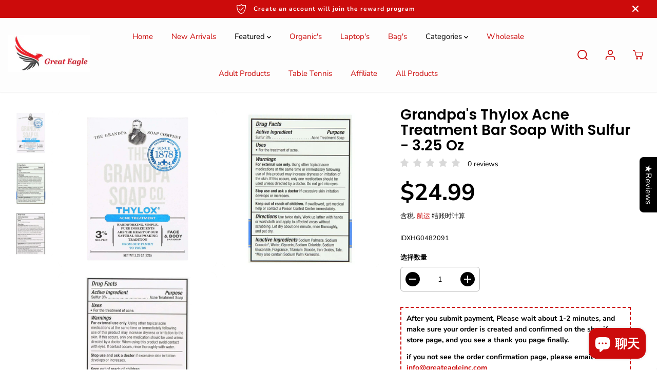

--- FILE ---
content_type: text/html; charset=utf-8
request_url: https://greateagleinc.com/zh-cn/recommendations/products?section_id=template--20051228360901__product_recommendations&product_id=8450253127877&limit=8&intent=related
body_size: 3550
content:
<section id="shopify-section-template--20051228360901__product_recommendations" class="shopify-section product-page-recommendations recent-product-section"><div class="container">
  <div
    class="product-recommendations related_products"
    data-url="/zh-cn/recommendations/products?section_id=template--20051228360901__product_recommendations&product_id=8450253127877&limit=8&intent=related"
    product-recommendations
  ><div class="section-heading">
        <h5>Recommended Products</h5>
      </div>
      <div
        id="product-recommendations-template--20051228360901__product_recommendations"
        class="yv-recent-product-grid recommend data-desktop-only "
          data-desktop-only
          data-flickity-slider='
            {"wrapAround":false,
            "cellAlign": "left",
            "dragThreshold":true,
            "contain": true,
            "groupCells": true,
            "touchVerticalScroll": false,
            "prevNextButtons": true,
            "pageDots": false,
            "arrowShape":"M36.7,76.9c1.9,1.4,1.9,3.8,0,5.7c-0.6,0.6-1.6,0.9-2.8,0.9c-0.9,0-1.9-0.3-2.8-0.9L2.2,52.8 c-1.9-1.4-1.9-4.3,0-5.7L30,18.3c1.4-1.4,3.8-1.4,5.2,0c1.9,1.4,1.9,4.3,0,5.7L10.2,50L36.7,76.9z M95.2,46.2c1.9,0,3.8,1.9,3.8,4.3 c0,2.4-1.9,3.8-3.8,3.8H13c-2.4,0-3.8-1.4-3.8-3.8c0-2.4,1.4-4.3,3.8-4.3H95.2z"}
          '
        
      ><div class="yv-product-card product-grid-layout-rounded small-product-card" >
  <div class="animated-grid" >
    <div class="yv-product-card-img yv-product-hover-slider" tabindex="-1">
      <a class="yv-product-img" href="/zh-cn/products/grandpa-soap-bar-soap-epsom-salt-4-25-oz?pr_prod_strat=e5_desc&pr_rec_id=a6f3d1a5f&pr_rec_pid=8399141241029&pr_ref_pid=8450253127877&pr_seq=uniform" tabindex="-1"><div class="image-wrapper image-square" >

<img
  
  class="lazyload no-js-hidden product-first-img"
  
    data-src="//greateagleinc.com/cdn/shop/files/14974772.jpg?v=1768625436&width={width}"
  
  data-aspectratio="1.0"
  data-sizes="auto"
  data-widths=""
  width="1600"
  height="1600"
  data-original="//greateagleinc.com/cdn/shop/files/14974772.jpg?v=1768625436"
  alt="14974772"
  lazyload="lazy"
>


  
  <span class="yuva-loader"></span>
  <noscript>
    <img
      class="product-first-img"
      src="//greateagleinc.com/cdn/shop/files/14974772.jpg?v=1768625436"
      alt="14974772"
      width="1600"
      height="1600"
    >
  </noscript>
  


</div><div class="main-slider-wrapper">   
        <div class="sd-main-Slider" ><div class="sd-slide-wrapper sd-active-slider">  
                <div class="yv-product-img">
                  <div class="image-wrapper image-square" >

<img
  
  class="merox-lazy"
  src="https://cdn.shopify.com/s/files/1/0414/8071/6455/files/Balm_lazy-min.jpg?v=1675081916"
  data-src="//greateagleinc.com/cdn/shop/files/22833141_800x.jpg?v=1768625436"
  data-aspectratio="1.0"
  data-widths=""
  width="1600"
  height="1600"
  data-original="//greateagleinc.com/cdn/shop/files/22833141.jpg?v=1768625436"
  alt="22833141"
>


  
  <span class="yuva-loader"></span>
  <noscript>
    <img
      class="lazypreload"
      src="//greateagleinc.com/cdn/shop/files/22833141.jpg?v=1768625436"
      alt="22833141"
      width="1600"
      height="1600"
    >
  </noscript>
  


</div>
                </div>
              </div></div>
      </div></a>
      <ul class="list-unstyled yv-product-options" tabindex="-1"><li >
          <a tabindex="-1" href="/zh-cn/products/grandpa-soap-bar-soap-epsom-salt-4-25-oz?pr_prod_strat=e5_desc&pr_rec_id=a6f3d1a5f&pr_rec_pid=8399141241029&pr_ref_pid=8450253127877&pr_seq=uniform" class="quickView" data-href="/zh-cn/products/grandpa-soap-bar-soap-epsom-salt-4-25-oz?pr_prod_strat=e5_desc&pr_rec_id=a6f3d1a5f&pr_rec_pid=8399141241029&pr_ref_pid=8450253127877&pr_seq=uniform" aria-label="快速查看" tabindex="-1">
            <svg xmlns="http://www.w3.org/2000/svg" width="19" height="12.32" viewBox="0 0 21.312 12.32">
            <path  d="M700.034,2910.26h-0.042a3.653,3.653,0,0,0-2.506,1.06,3.047,3.047,0,0,0-.943,2.22,3.391,3.391,0,0,0,3.524,3.14h0.117a3.384,3.384,0,0,0,3.449-3.23A3.427,3.427,0,0,0,700.034,2910.26Zm-1.52,4.43a1.713,1.713,0,0,1-.518-1.25,1.942,1.942,0,0,1,2.021-1.79h0.042a1.939,1.939,0,0,1,1.979,1.82,1.961,1.961,0,0,1-2.021,1.83h0A2.145,2.145,0,0,1,698.514,2914.69Zm11.951-1.68h0c-0.192-.23-4.719-5.66-10.481-5.66-5.6,0-9.989,5.05-10.482,5.66a0.79,0.79,0,0,0,0,.98c0.484,0.57,4.844,5.66,10.482,5.66s10.022-5.06,10.481-5.66A0.794,0.794,0,0,0,710.465,2913.01Zm-1.862.49c-1.153,1.22-4.644,4.52-8.619,4.52s-7.467-3.33-8.62-4.55c1.153-1.21,4.644-4.5,8.62-4.5s7.466,3.29,8.619,4.5v0.03Z" transform="translate(-689.344 -2907.34)"></path>
            </svg>
          </a>
        </li><li class="yv-product-grid-form"><form method="post" action="/zh-cn/cart/add" id="product-form-template--20051228360901__product_recommendations-8399141241029" accept-charset="UTF-8" class="shopify-product-form" enctype="multipart/form-data" data-product-form="" data-product-handle="grandpa-soap-bar-soap-epsom-salt-4-25-oz" data-enable-history-state="true"><input type="hidden" name="form_type" value="product" /><input type="hidden" name="utf8" value="✓" /><input type="hidden" name="id" value="45008803365061">
            <button type="submit" class="Sd_addProduct" aria-label="添加到购物车" tabindex="-1">
              <svg xmlns="http://www.w3.org/2000/svg" width="22" height="17" viewBox="0 0 22 17">
                <path  d="M811.524,2918.03a1.485,1.485,0,1,1-1.516,1.48A1.5,1.5,0,0,1,811.524,2918.03Zm6.579,0a1.485,1.485,0,1,1-1.516,1.48A1.5,1.5,0,0,1,818.1,2918.03Zm7.781-9.41a1.222,1.222,0,0,0-1.01-.59H810.352l-0.688-4.02h-4.638a0.99,0.99,0,1,0,0,1.98h2.941l0.636,3.83,0.89,6.06a1.212,1.212,0,0,0,1.2.99h10.329a1.228,1.228,0,0,0,1.01-.6l3.81-6.52A1.19,1.19,0,0,0,825.884,2908.62Zm-5.336,6.33h-9.155l-0.718-4.95h12.764Z" transform="translate(-804 -2904)"></path>
              </svg>
              <svg xmlns="http://www.w3.org/2000/svg" xmlns:xlink="http://www.w3.org/1999/xlink" 
                  style="margin: auto; display: none; shape-rendering: auto;" 
                  width="200px" height="200px" viewBox="0 0 100 100" preserveAspectRatio="xMidYMid" class="svg-loader" >
                <circle cx="50" cy="50" fill="none" stroke="#000" stroke-width="6" r="35" stroke-dasharray="164.93361431346415 56.97787143782138">
                  <animateTransform attributeName="transform" type="rotate" repeatCount="indefinite" dur="1s" values="0 50 50;360 50 50" keyTimes="0;1"/>
                </circle>
              </svg>
            </button><input type="hidden" name="product-id" value="8399141241029" /><input type="hidden" name="section-id" value="template--20051228360901__product_recommendations" /></form></li></ul></div>
    <div class="yv-product-information text-left"><a href="/zh-cn/products/grandpa-soap-bar-soap-epsom-salt-4-25-oz?pr_prod_strat=e5_desc&pr_rec_id=a6f3d1a5f&pr_rec_pid=8399141241029&pr_ref_pid=8450253127877&pr_seq=uniform" class="yv-product-title" title="Grandpa Soap Bar Soap - Epsom Salt - 4.25 Oz">Grandpa Soap Bar Soap - Epsom Salt - 4.25 Oz</a><div class="yv-prizebox" data-saved="true"  data-saved-style="currency" data-price-wrapper="" ><span class="yv-product-price"><span class=money>$23.99</span></span></div></div>
  </div>
</div> <div class="yv-product-card product-grid-layout-rounded small-product-card" >
  <div class="animated-grid" >
    <div class="yv-product-card-img yv-product-hover-slider" tabindex="-1">
      <a class="yv-product-img" href="/zh-cn/products/grandpa-soap-soap-charcoal-4-25-oz?pr_prod_strat=e5_desc&pr_rec_id=a6f3d1a5f&pr_rec_pid=8449495957701&pr_ref_pid=8450253127877&pr_seq=uniform" tabindex="-1"><div class="image-wrapper image-square" >

<img
  
  class="lazyload no-js-hidden product-first-img"
  
    data-src="//greateagleinc.com/cdn/shop/files/15913047.jpg?v=1768636769&width={width}"
  
  data-aspectratio="1.0"
  data-sizes="auto"
  data-widths=""
  width="1600"
  height="1600"
  data-original="//greateagleinc.com/cdn/shop/files/15913047.jpg?v=1768636769"
  alt="15913047"
  lazyload="lazy"
>


  
  <span class="yuva-loader"></span>
  <noscript>
    <img
      class="product-first-img"
      src="//greateagleinc.com/cdn/shop/files/15913047.jpg?v=1768636769"
      alt="15913047"
      width="1600"
      height="1600"
    >
  </noscript>
  


</div><div class="main-slider-wrapper">   
        <div class="sd-main-Slider" ><div class="sd-slide-wrapper sd-active-slider">  
                <div class="yv-product-img">
                  <div class="image-wrapper image-square" >

<img
  
  class="merox-lazy"
  src="https://cdn.shopify.com/s/files/1/0414/8071/6455/files/Balm_lazy-min.jpg?v=1675081916"
  data-src="//greateagleinc.com/cdn/shop/files/23910372_800x.jpg?v=1768636769"
  data-aspectratio="1.0"
  data-widths=""
  width="1600"
  height="1600"
  data-original="//greateagleinc.com/cdn/shop/files/23910372.jpg?v=1768636769"
  alt="23910372"
>


  
  <span class="yuva-loader"></span>
  <noscript>
    <img
      class="lazypreload"
      src="//greateagleinc.com/cdn/shop/files/23910372.jpg?v=1768636769"
      alt="23910372"
      width="1600"
      height="1600"
    >
  </noscript>
  


</div>
                </div>
              </div></div>
      </div></a>
      <ul class="list-unstyled yv-product-options" tabindex="-1"><li >
          <a tabindex="-1" href="/zh-cn/products/grandpa-soap-soap-charcoal-4-25-oz?pr_prod_strat=e5_desc&pr_rec_id=a6f3d1a5f&pr_rec_pid=8449495957701&pr_ref_pid=8450253127877&pr_seq=uniform" class="quickView" data-href="/zh-cn/products/grandpa-soap-soap-charcoal-4-25-oz?pr_prod_strat=e5_desc&pr_rec_id=a6f3d1a5f&pr_rec_pid=8449495957701&pr_ref_pid=8450253127877&pr_seq=uniform" aria-label="快速查看" tabindex="-1">
            <svg xmlns="http://www.w3.org/2000/svg" width="19" height="12.32" viewBox="0 0 21.312 12.32">
            <path  d="M700.034,2910.26h-0.042a3.653,3.653,0,0,0-2.506,1.06,3.047,3.047,0,0,0-.943,2.22,3.391,3.391,0,0,0,3.524,3.14h0.117a3.384,3.384,0,0,0,3.449-3.23A3.427,3.427,0,0,0,700.034,2910.26Zm-1.52,4.43a1.713,1.713,0,0,1-.518-1.25,1.942,1.942,0,0,1,2.021-1.79h0.042a1.939,1.939,0,0,1,1.979,1.82,1.961,1.961,0,0,1-2.021,1.83h0A2.145,2.145,0,0,1,698.514,2914.69Zm11.951-1.68h0c-0.192-.23-4.719-5.66-10.481-5.66-5.6,0-9.989,5.05-10.482,5.66a0.79,0.79,0,0,0,0,.98c0.484,0.57,4.844,5.66,10.482,5.66s10.022-5.06,10.481-5.66A0.794,0.794,0,0,0,710.465,2913.01Zm-1.862.49c-1.153,1.22-4.644,4.52-8.619,4.52s-7.467-3.33-8.62-4.55c1.153-1.21,4.644-4.5,8.62-4.5s7.466,3.29,8.619,4.5v0.03Z" transform="translate(-689.344 -2907.34)"></path>
            </svg>
          </a>
        </li><li class="yv-product-grid-form"><form method="post" action="/zh-cn/cart/add" id="product-form-template--20051228360901__product_recommendations-8449495957701" accept-charset="UTF-8" class="shopify-product-form" enctype="multipart/form-data" data-product-form="" data-product-handle="grandpa-soap-soap-charcoal-4-25-oz" data-enable-history-state="true"><input type="hidden" name="form_type" value="product" /><input type="hidden" name="utf8" value="✓" /><input type="hidden" name="id" value="45202685657285">
            <button type="submit" class="Sd_addProduct" aria-label="添加到购物车" tabindex="-1">
              <svg xmlns="http://www.w3.org/2000/svg" width="22" height="17" viewBox="0 0 22 17">
                <path  d="M811.524,2918.03a1.485,1.485,0,1,1-1.516,1.48A1.5,1.5,0,0,1,811.524,2918.03Zm6.579,0a1.485,1.485,0,1,1-1.516,1.48A1.5,1.5,0,0,1,818.1,2918.03Zm7.781-9.41a1.222,1.222,0,0,0-1.01-.59H810.352l-0.688-4.02h-4.638a0.99,0.99,0,1,0,0,1.98h2.941l0.636,3.83,0.89,6.06a1.212,1.212,0,0,0,1.2.99h10.329a1.228,1.228,0,0,0,1.01-.6l3.81-6.52A1.19,1.19,0,0,0,825.884,2908.62Zm-5.336,6.33h-9.155l-0.718-4.95h12.764Z" transform="translate(-804 -2904)"></path>
              </svg>
              <svg xmlns="http://www.w3.org/2000/svg" xmlns:xlink="http://www.w3.org/1999/xlink" 
                  style="margin: auto; display: none; shape-rendering: auto;" 
                  width="200px" height="200px" viewBox="0 0 100 100" preserveAspectRatio="xMidYMid" class="svg-loader" >
                <circle cx="50" cy="50" fill="none" stroke="#000" stroke-width="6" r="35" stroke-dasharray="164.93361431346415 56.97787143782138">
                  <animateTransform attributeName="transform" type="rotate" repeatCount="indefinite" dur="1s" values="0 50 50;360 50 50" keyTimes="0;1"/>
                </circle>
              </svg>
            </button><input type="hidden" name="product-id" value="8449495957701" /><input type="hidden" name="section-id" value="template--20051228360901__product_recommendations" /></form></li></ul></div>
    <div class="yv-product-information text-left"><a href="/zh-cn/products/grandpa-soap-soap-charcoal-4-25-oz?pr_prod_strat=e5_desc&pr_rec_id=a6f3d1a5f&pr_rec_pid=8449495957701&pr_ref_pid=8450253127877&pr_seq=uniform" class="yv-product-title" title="Grandpa Soap Soap - Charcoal - 4.25 Oz">Grandpa Soap Soap - Charcoal - 4.25 Oz</a><div class="yv-prizebox" data-saved="true"  data-saved-style="currency" data-price-wrapper="" ><span class="yv-product-price"><span class=money>$23.99</span></span></div></div>
  </div>
</div> <div class="yv-product-card product-grid-layout-rounded small-product-card" >
  <div class="animated-grid" >
    <div class="yv-product-card-img yv-product-hover-slider" tabindex="-1">
      <a class="yv-product-img" href="/zh-cn/products/grandpa-soap-bar-soap-oatmeal-4-25-oz?pr_prod_strat=e5_desc&pr_rec_id=a6f3d1a5f&pr_rec_pid=8538091225285&pr_ref_pid=8450253127877&pr_seq=uniform" tabindex="-1"><div class="image-wrapper image-square" >

<img
  
  class="lazyload no-js-hidden product-first-img"
  
    data-src="//greateagleinc.com/cdn/shop/files/13235796.jpg?v=1768901773&width={width}"
  
  data-aspectratio="1.0"
  data-sizes="auto"
  data-widths=""
  width="1600"
  height="1600"
  data-original="//greateagleinc.com/cdn/shop/files/13235796.jpg?v=1768901773"
  alt="13235796"
  lazyload="lazy"
>


  
  <span class="yuva-loader"></span>
  <noscript>
    <img
      class="product-first-img"
      src="//greateagleinc.com/cdn/shop/files/13235796.jpg?v=1768901773"
      alt="13235796"
      width="1600"
      height="1600"
    >
  </noscript>
  


</div><div class="main-slider-wrapper">   
        <div class="sd-main-Slider" ><div class="sd-slide-wrapper sd-active-slider">  
                <div class="yv-product-img">
                  <div class="image-wrapper image-square" >

<img
  
  class="merox-lazy"
  src="https://cdn.shopify.com/s/files/1/0414/8071/6455/files/Balm_lazy-min.jpg?v=1675081916"
  data-src="//greateagleinc.com/cdn/shop/files/19935806_800x.jpg?v=1768901773"
  data-aspectratio="1.0"
  data-widths=""
  width="1600"
  height="1600"
  data-original="//greateagleinc.com/cdn/shop/files/19935806.jpg?v=1768901773"
  alt="19935806"
>


  
  <span class="yuva-loader"></span>
  <noscript>
    <img
      class="lazypreload"
      src="//greateagleinc.com/cdn/shop/files/19935806.jpg?v=1768901773"
      alt="19935806"
      width="1600"
      height="1600"
    >
  </noscript>
  


</div>
                </div>
              </div></div>
      </div></a>
      <ul class="list-unstyled yv-product-options" tabindex="-1"><li >
          <a tabindex="-1" href="/zh-cn/products/grandpa-soap-bar-soap-oatmeal-4-25-oz?pr_prod_strat=e5_desc&pr_rec_id=a6f3d1a5f&pr_rec_pid=8538091225285&pr_ref_pid=8450253127877&pr_seq=uniform" class="quickView" data-href="/zh-cn/products/grandpa-soap-bar-soap-oatmeal-4-25-oz?pr_prod_strat=e5_desc&pr_rec_id=a6f3d1a5f&pr_rec_pid=8538091225285&pr_ref_pid=8450253127877&pr_seq=uniform" aria-label="快速查看" tabindex="-1">
            <svg xmlns="http://www.w3.org/2000/svg" width="19" height="12.32" viewBox="0 0 21.312 12.32">
            <path  d="M700.034,2910.26h-0.042a3.653,3.653,0,0,0-2.506,1.06,3.047,3.047,0,0,0-.943,2.22,3.391,3.391,0,0,0,3.524,3.14h0.117a3.384,3.384,0,0,0,3.449-3.23A3.427,3.427,0,0,0,700.034,2910.26Zm-1.52,4.43a1.713,1.713,0,0,1-.518-1.25,1.942,1.942,0,0,1,2.021-1.79h0.042a1.939,1.939,0,0,1,1.979,1.82,1.961,1.961,0,0,1-2.021,1.83h0A2.145,2.145,0,0,1,698.514,2914.69Zm11.951-1.68h0c-0.192-.23-4.719-5.66-10.481-5.66-5.6,0-9.989,5.05-10.482,5.66a0.79,0.79,0,0,0,0,.98c0.484,0.57,4.844,5.66,10.482,5.66s10.022-5.06,10.481-5.66A0.794,0.794,0,0,0,710.465,2913.01Zm-1.862.49c-1.153,1.22-4.644,4.52-8.619,4.52s-7.467-3.33-8.62-4.55c1.153-1.21,4.644-4.5,8.62-4.5s7.466,3.29,8.619,4.5v0.03Z" transform="translate(-689.344 -2907.34)"></path>
            </svg>
          </a>
        </li><li class="yv-product-grid-form"><form method="post" action="/zh-cn/cart/add" id="product-form-template--20051228360901__product_recommendations-8538091225285" accept-charset="UTF-8" class="shopify-product-form" enctype="multipart/form-data" data-product-form="" data-product-handle="grandpa-soap-bar-soap-oatmeal-4-25-oz" data-enable-history-state="true"><input type="hidden" name="form_type" value="product" /><input type="hidden" name="utf8" value="✓" /><input type="hidden" name="id" value="45515509235909">
            <button type="submit" class="Sd_addProduct" aria-label="添加到购物车" tabindex="-1">
              <svg xmlns="http://www.w3.org/2000/svg" width="22" height="17" viewBox="0 0 22 17">
                <path  d="M811.524,2918.03a1.485,1.485,0,1,1-1.516,1.48A1.5,1.5,0,0,1,811.524,2918.03Zm6.579,0a1.485,1.485,0,1,1-1.516,1.48A1.5,1.5,0,0,1,818.1,2918.03Zm7.781-9.41a1.222,1.222,0,0,0-1.01-.59H810.352l-0.688-4.02h-4.638a0.99,0.99,0,1,0,0,1.98h2.941l0.636,3.83,0.89,6.06a1.212,1.212,0,0,0,1.2.99h10.329a1.228,1.228,0,0,0,1.01-.6l3.81-6.52A1.19,1.19,0,0,0,825.884,2908.62Zm-5.336,6.33h-9.155l-0.718-4.95h12.764Z" transform="translate(-804 -2904)"></path>
              </svg>
              <svg xmlns="http://www.w3.org/2000/svg" xmlns:xlink="http://www.w3.org/1999/xlink" 
                  style="margin: auto; display: none; shape-rendering: auto;" 
                  width="200px" height="200px" viewBox="0 0 100 100" preserveAspectRatio="xMidYMid" class="svg-loader" >
                <circle cx="50" cy="50" fill="none" stroke="#000" stroke-width="6" r="35" stroke-dasharray="164.93361431346415 56.97787143782138">
                  <animateTransform attributeName="transform" type="rotate" repeatCount="indefinite" dur="1s" values="0 50 50;360 50 50" keyTimes="0;1"/>
                </circle>
              </svg>
            </button><input type="hidden" name="product-id" value="8538091225285" /><input type="hidden" name="section-id" value="template--20051228360901__product_recommendations" /></form></li></ul></div>
    <div class="yv-product-information text-left"><a href="/zh-cn/products/grandpa-soap-bar-soap-oatmeal-4-25-oz?pr_prod_strat=e5_desc&pr_rec_id=a6f3d1a5f&pr_rec_pid=8538091225285&pr_ref_pid=8450253127877&pr_seq=uniform" class="yv-product-title" title="Grandpa Soap Bar Soap - Oatmeal - 4.25 Oz">Grandpa Soap Bar Soap - Oatmeal - 4.25 Oz</a><div class="yv-prizebox" data-saved="true"  data-saved-style="currency" data-price-wrapper="" ><span class="yv-product-price"><span class=money>$23.99</span></span></div></div>
  </div>
</div> <div class="yv-product-card product-grid-layout-rounded small-product-card" >
  <div class="animated-grid" >
    <div class="yv-product-card-img " tabindex="-1">
      <a class="yv-product-img" href="/zh-cn/products/grandpa-soap-co-thylox-med-soap-1x3-25oz?pr_prod_strat=e5_desc&pr_rec_id=a6f3d1a5f&pr_rec_pid=8156490170565&pr_ref_pid=8450253127877&pr_seq=uniform" tabindex="-1"><div class="image-wrapper image-square" >

<img
  
  class="lazyload no-js-hidden product-first-img"
  
    data-src="//greateagleinc.com/cdn/shop/files/83838669..jpg?v=1768579556&width={width}"
  
  data-aspectratio="1.0"
  data-sizes="auto"
  data-widths=""
  width="1280"
  height="1280"
  data-original="//greateagleinc.com/cdn/shop/files/83838669..jpg?v=1768579556"
  alt="83838669."
  lazyload="lazy"
>


  
  <span class="yuva-loader"></span>
  <noscript>
    <img
      class="product-first-img"
      src="//greateagleinc.com/cdn/shop/files/83838669..jpg?v=1768579556"
      alt="83838669."
      width="1280"
      height="1280"
    >
  </noscript>
  


</div></a>
      <ul class="list-unstyled yv-product-options" tabindex="-1"><li >
          <a tabindex="-1" href="/zh-cn/products/grandpa-soap-co-thylox-med-soap-1x3-25oz?pr_prod_strat=e5_desc&pr_rec_id=a6f3d1a5f&pr_rec_pid=8156490170565&pr_ref_pid=8450253127877&pr_seq=uniform" class="quickView" data-href="/zh-cn/products/grandpa-soap-co-thylox-med-soap-1x3-25oz?pr_prod_strat=e5_desc&pr_rec_id=a6f3d1a5f&pr_rec_pid=8156490170565&pr_ref_pid=8450253127877&pr_seq=uniform" aria-label="快速查看" tabindex="-1">
            <svg xmlns="http://www.w3.org/2000/svg" width="19" height="12.32" viewBox="0 0 21.312 12.32">
            <path  d="M700.034,2910.26h-0.042a3.653,3.653,0,0,0-2.506,1.06,3.047,3.047,0,0,0-.943,2.22,3.391,3.391,0,0,0,3.524,3.14h0.117a3.384,3.384,0,0,0,3.449-3.23A3.427,3.427,0,0,0,700.034,2910.26Zm-1.52,4.43a1.713,1.713,0,0,1-.518-1.25,1.942,1.942,0,0,1,2.021-1.79h0.042a1.939,1.939,0,0,1,1.979,1.82,1.961,1.961,0,0,1-2.021,1.83h0A2.145,2.145,0,0,1,698.514,2914.69Zm11.951-1.68h0c-0.192-.23-4.719-5.66-10.481-5.66-5.6,0-9.989,5.05-10.482,5.66a0.79,0.79,0,0,0,0,.98c0.484,0.57,4.844,5.66,10.482,5.66s10.022-5.06,10.481-5.66A0.794,0.794,0,0,0,710.465,2913.01Zm-1.862.49c-1.153,1.22-4.644,4.52-8.619,4.52s-7.467-3.33-8.62-4.55c1.153-1.21,4.644-4.5,8.62-4.5s7.466,3.29,8.619,4.5v0.03Z" transform="translate(-689.344 -2907.34)"></path>
            </svg>
          </a>
        </li><li class="yv-product-grid-form"><form method="post" action="/zh-cn/cart/add" id="product-form-template--20051228360901__product_recommendations-8156490170565" accept-charset="UTF-8" class="shopify-product-form" enctype="multipart/form-data" data-product-form="" data-product-handle="grandpa-soap-co-thylox-med-soap-1x3-25oz" data-enable-history-state="true"><input type="hidden" name="form_type" value="product" /><input type="hidden" name="utf8" value="✓" /><input type="hidden" name="id" value="44257534542021">
            <button type="submit" class="Sd_addProduct" aria-label="添加到购物车" tabindex="-1">
              <svg xmlns="http://www.w3.org/2000/svg" width="22" height="17" viewBox="0 0 22 17">
                <path  d="M811.524,2918.03a1.485,1.485,0,1,1-1.516,1.48A1.5,1.5,0,0,1,811.524,2918.03Zm6.579,0a1.485,1.485,0,1,1-1.516,1.48A1.5,1.5,0,0,1,818.1,2918.03Zm7.781-9.41a1.222,1.222,0,0,0-1.01-.59H810.352l-0.688-4.02h-4.638a0.99,0.99,0,1,0,0,1.98h2.941l0.636,3.83,0.89,6.06a1.212,1.212,0,0,0,1.2.99h10.329a1.228,1.228,0,0,0,1.01-.6l3.81-6.52A1.19,1.19,0,0,0,825.884,2908.62Zm-5.336,6.33h-9.155l-0.718-4.95h12.764Z" transform="translate(-804 -2904)"></path>
              </svg>
              <svg xmlns="http://www.w3.org/2000/svg" xmlns:xlink="http://www.w3.org/1999/xlink" 
                  style="margin: auto; display: none; shape-rendering: auto;" 
                  width="200px" height="200px" viewBox="0 0 100 100" preserveAspectRatio="xMidYMid" class="svg-loader" >
                <circle cx="50" cy="50" fill="none" stroke="#000" stroke-width="6" r="35" stroke-dasharray="164.93361431346415 56.97787143782138">
                  <animateTransform attributeName="transform" type="rotate" repeatCount="indefinite" dur="1s" values="0 50 50;360 50 50" keyTimes="0;1"/>
                </circle>
              </svg>
            </button><input type="hidden" name="product-id" value="8156490170565" /><input type="hidden" name="section-id" value="template--20051228360901__product_recommendations" /></form></li></ul></div>
    <div class="yv-product-information text-left"><a href="/zh-cn/products/grandpa-soap-co-thylox-med-soap-1x3-25oz?pr_prod_strat=e5_desc&pr_rec_id=a6f3d1a5f&pr_rec_pid=8156490170565&pr_ref_pid=8450253127877&pr_seq=uniform" class="yv-product-title" title="Grandpa Soap Co Thylox Med Soap (1x3.25OZ )">Grandpa Soap Co Thylox Med Soap (1x3.25OZ )</a><div class="yv-prizebox" data-saved="true"  data-saved-style="currency" data-price-wrapper="" ><span class="yv-product-price"><span class=money>$19.99</span></span></div></div>
  </div>
</div> <div class="yv-product-card product-grid-layout-rounded small-product-card" >
  <div class="animated-grid" >
    <div class="yv-product-card-img yv-product-hover-slider" tabindex="-1">
      <a class="yv-product-img" href="/zh-cn/products/grandpa-soap-soap-witch-hazel-4-25-oz?pr_prod_strat=e5_desc&pr_rec_id=a6f3d1a5f&pr_rec_pid=8363271782597&pr_ref_pid=8450253127877&pr_seq=uniform" tabindex="-1"><div class="image-wrapper image-square" >

<img
  
  class="lazyload no-js-hidden product-first-img"
  
    data-src="//greateagleinc.com/cdn/shop/files/14974804.jpg?v=1768608930&width={width}"
  
  data-aspectratio="1.0"
  data-sizes="auto"
  data-widths=""
  width="1600"
  height="1600"
  data-original="//greateagleinc.com/cdn/shop/files/14974804.jpg?v=1768608930"
  alt="14974804"
  lazyload="lazy"
>


  
  <span class="yuva-loader"></span>
  <noscript>
    <img
      class="product-first-img"
      src="//greateagleinc.com/cdn/shop/files/14974804.jpg?v=1768608930"
      alt="14974804"
      width="1600"
      height="1600"
    >
  </noscript>
  


</div><div class="main-slider-wrapper">   
        <div class="sd-main-Slider" ><div class="sd-slide-wrapper sd-active-slider">  
                <div class="yv-product-img">
                  <div class="image-wrapper image-square" >

<img
  
  class="merox-lazy"
  src="https://cdn.shopify.com/s/files/1/0414/8071/6455/files/Balm_lazy-min.jpg?v=1675081916"
  data-src="//greateagleinc.com/cdn/shop/files/22833203_800x.jpg?v=1768608931"
  data-aspectratio="1.0"
  data-widths=""
  width="1600"
  height="1600"
  data-original="//greateagleinc.com/cdn/shop/files/22833203.jpg?v=1768608931"
  alt="22833203"
>


  
  <span class="yuva-loader"></span>
  <noscript>
    <img
      class="lazypreload"
      src="//greateagleinc.com/cdn/shop/files/22833203.jpg?v=1768608931"
      alt="22833203"
      width="1600"
      height="1600"
    >
  </noscript>
  


</div>
                </div>
              </div></div>
      </div></a>
      <ul class="list-unstyled yv-product-options" tabindex="-1"><li >
          <a tabindex="-1" href="/zh-cn/products/grandpa-soap-soap-witch-hazel-4-25-oz?pr_prod_strat=e5_desc&pr_rec_id=a6f3d1a5f&pr_rec_pid=8363271782597&pr_ref_pid=8450253127877&pr_seq=uniform" class="quickView" data-href="/zh-cn/products/grandpa-soap-soap-witch-hazel-4-25-oz?pr_prod_strat=e5_desc&pr_rec_id=a6f3d1a5f&pr_rec_pid=8363271782597&pr_ref_pid=8450253127877&pr_seq=uniform" aria-label="快速查看" tabindex="-1">
            <svg xmlns="http://www.w3.org/2000/svg" width="19" height="12.32" viewBox="0 0 21.312 12.32">
            <path  d="M700.034,2910.26h-0.042a3.653,3.653,0,0,0-2.506,1.06,3.047,3.047,0,0,0-.943,2.22,3.391,3.391,0,0,0,3.524,3.14h0.117a3.384,3.384,0,0,0,3.449-3.23A3.427,3.427,0,0,0,700.034,2910.26Zm-1.52,4.43a1.713,1.713,0,0,1-.518-1.25,1.942,1.942,0,0,1,2.021-1.79h0.042a1.939,1.939,0,0,1,1.979,1.82,1.961,1.961,0,0,1-2.021,1.83h0A2.145,2.145,0,0,1,698.514,2914.69Zm11.951-1.68h0c-0.192-.23-4.719-5.66-10.481-5.66-5.6,0-9.989,5.05-10.482,5.66a0.79,0.79,0,0,0,0,.98c0.484,0.57,4.844,5.66,10.482,5.66s10.022-5.06,10.481-5.66A0.794,0.794,0,0,0,710.465,2913.01Zm-1.862.49c-1.153,1.22-4.644,4.52-8.619,4.52s-7.467-3.33-8.62-4.55c1.153-1.21,4.644-4.5,8.62-4.5s7.466,3.29,8.619,4.5v0.03Z" transform="translate(-689.344 -2907.34)"></path>
            </svg>
          </a>
        </li><li class="yv-product-grid-form"><form method="post" action="/zh-cn/cart/add" id="product-form-template--20051228360901__product_recommendations-8363271782597" accept-charset="UTF-8" class="shopify-product-form" enctype="multipart/form-data" data-product-form="" data-product-handle="grandpa-soap-soap-witch-hazel-4-25-oz" data-enable-history-state="true"><input type="hidden" name="form_type" value="product" /><input type="hidden" name="utf8" value="✓" /><input type="hidden" name="id" value="44860444770501">
            <button type="submit" class="Sd_addProduct" aria-label="添加到购物车" tabindex="-1">
              <svg xmlns="http://www.w3.org/2000/svg" width="22" height="17" viewBox="0 0 22 17">
                <path  d="M811.524,2918.03a1.485,1.485,0,1,1-1.516,1.48A1.5,1.5,0,0,1,811.524,2918.03Zm6.579,0a1.485,1.485,0,1,1-1.516,1.48A1.5,1.5,0,0,1,818.1,2918.03Zm7.781-9.41a1.222,1.222,0,0,0-1.01-.59H810.352l-0.688-4.02h-4.638a0.99,0.99,0,1,0,0,1.98h2.941l0.636,3.83,0.89,6.06a1.212,1.212,0,0,0,1.2.99h10.329a1.228,1.228,0,0,0,1.01-.6l3.81-6.52A1.19,1.19,0,0,0,825.884,2908.62Zm-5.336,6.33h-9.155l-0.718-4.95h12.764Z" transform="translate(-804 -2904)"></path>
              </svg>
              <svg xmlns="http://www.w3.org/2000/svg" xmlns:xlink="http://www.w3.org/1999/xlink" 
                  style="margin: auto; display: none; shape-rendering: auto;" 
                  width="200px" height="200px" viewBox="0 0 100 100" preserveAspectRatio="xMidYMid" class="svg-loader" >
                <circle cx="50" cy="50" fill="none" stroke="#000" stroke-width="6" r="35" stroke-dasharray="164.93361431346415 56.97787143782138">
                  <animateTransform attributeName="transform" type="rotate" repeatCount="indefinite" dur="1s" values="0 50 50;360 50 50" keyTimes="0;1"/>
                </circle>
              </svg>
            </button><input type="hidden" name="product-id" value="8363271782597" /><input type="hidden" name="section-id" value="template--20051228360901__product_recommendations" /></form></li></ul></div>
    <div class="yv-product-information text-left"><a href="/zh-cn/products/grandpa-soap-soap-witch-hazel-4-25-oz?pr_prod_strat=e5_desc&pr_rec_id=a6f3d1a5f&pr_rec_pid=8363271782597&pr_ref_pid=8450253127877&pr_seq=uniform" class="yv-product-title" title="Grandpa Soap Soap - Witch Hazel - 4.25 Oz">Grandpa Soap Soap - Witch Hazel - 4.25 Oz</a><div class="yv-prizebox" data-saved="true"  data-saved-style="currency" data-price-wrapper="" ><span class="yv-product-price"><span class=money>$23.99</span></span></div></div>
  </div>
</div> <div class="yv-product-card product-grid-layout-rounded small-product-card" >
  <div class="animated-grid" >
    <div class="yv-product-card-img yv-product-hover-slider" tabindex="-1">
      <a class="yv-product-img" href="/zh-cn/products/grandpas-pine-tar-bar-soap-3-25-oz?pr_prod_strat=e5_desc&pr_rec_id=a6f3d1a5f&pr_rec_pid=8357539676357&pr_ref_pid=8450253127877&pr_seq=uniform" tabindex="-1"><div class="image-wrapper image-square" >

<img
  
  class="lazyload no-js-hidden product-first-img"
  
    data-src="//greateagleinc.com/cdn/shop/files/13236403.jpg?v=1768600913&width={width}"
  
  data-aspectratio="1.0"
  data-sizes="auto"
  data-widths=""
  width="1600"
  height="1600"
  data-original="//greateagleinc.com/cdn/shop/files/13236403.jpg?v=1768600913"
  alt="13236403"
  lazyload="lazy"
>


  
  <span class="yuva-loader"></span>
  <noscript>
    <img
      class="product-first-img"
      src="//greateagleinc.com/cdn/shop/files/13236403.jpg?v=1768600913"
      alt="13236403"
      width="1600"
      height="1600"
    >
  </noscript>
  


</div><div class="main-slider-wrapper">   
        <div class="sd-main-Slider" ><div class="sd-slide-wrapper sd-active-slider">  
                <div class="yv-product-img">
                  <div class="image-wrapper image-square" >

<img
  
  class="merox-lazy"
  src="https://cdn.shopify.com/s/files/1/0414/8071/6455/files/Balm_lazy-min.jpg?v=1675081916"
  data-src="//greateagleinc.com/cdn/shop/files/19937230_800x.jpg?v=1768600913"
  data-aspectratio="1.0"
  data-widths=""
  width="1600"
  height="1600"
  data-original="//greateagleinc.com/cdn/shop/files/19937230.jpg?v=1768600913"
  alt="19937230"
>


  
  <span class="yuva-loader"></span>
  <noscript>
    <img
      class="lazypreload"
      src="//greateagleinc.com/cdn/shop/files/19937230.jpg?v=1768600913"
      alt="19937230"
      width="1600"
      height="1600"
    >
  </noscript>
  


</div>
                </div>
              </div></div>
      </div></a>
      <ul class="list-unstyled yv-product-options" tabindex="-1"><li >
          <a tabindex="-1" href="/zh-cn/products/grandpas-pine-tar-bar-soap-3-25-oz?pr_prod_strat=e5_desc&pr_rec_id=a6f3d1a5f&pr_rec_pid=8357539676357&pr_ref_pid=8450253127877&pr_seq=uniform" class="quickView" data-href="/zh-cn/products/grandpas-pine-tar-bar-soap-3-25-oz?pr_prod_strat=e5_desc&pr_rec_id=a6f3d1a5f&pr_rec_pid=8357539676357&pr_ref_pid=8450253127877&pr_seq=uniform" aria-label="快速查看" tabindex="-1">
            <svg xmlns="http://www.w3.org/2000/svg" width="19" height="12.32" viewBox="0 0 21.312 12.32">
            <path  d="M700.034,2910.26h-0.042a3.653,3.653,0,0,0-2.506,1.06,3.047,3.047,0,0,0-.943,2.22,3.391,3.391,0,0,0,3.524,3.14h0.117a3.384,3.384,0,0,0,3.449-3.23A3.427,3.427,0,0,0,700.034,2910.26Zm-1.52,4.43a1.713,1.713,0,0,1-.518-1.25,1.942,1.942,0,0,1,2.021-1.79h0.042a1.939,1.939,0,0,1,1.979,1.82,1.961,1.961,0,0,1-2.021,1.83h0A2.145,2.145,0,0,1,698.514,2914.69Zm11.951-1.68h0c-0.192-.23-4.719-5.66-10.481-5.66-5.6,0-9.989,5.05-10.482,5.66a0.79,0.79,0,0,0,0,.98c0.484,0.57,4.844,5.66,10.482,5.66s10.022-5.06,10.481-5.66A0.794,0.794,0,0,0,710.465,2913.01Zm-1.862.49c-1.153,1.22-4.644,4.52-8.619,4.52s-7.467-3.33-8.62-4.55c1.153-1.21,4.644-4.5,8.62-4.5s7.466,3.29,8.619,4.5v0.03Z" transform="translate(-689.344 -2907.34)"></path>
            </svg>
          </a>
        </li><li class="yv-product-grid-form"><form method="post" action="/zh-cn/cart/add" id="product-form-template--20051228360901__product_recommendations-8357539676357" accept-charset="UTF-8" class="shopify-product-form" enctype="multipart/form-data" data-product-form="" data-product-handle="grandpas-pine-tar-bar-soap-3-25-oz" data-enable-history-state="true"><input type="hidden" name="form_type" value="product" /><input type="hidden" name="utf8" value="✓" /><input type="hidden" name="id" value="44840318501061">
            <button type="submit" class="Sd_addProduct" aria-label="添加到购物车" tabindex="-1">
              <svg xmlns="http://www.w3.org/2000/svg" width="22" height="17" viewBox="0 0 22 17">
                <path  d="M811.524,2918.03a1.485,1.485,0,1,1-1.516,1.48A1.5,1.5,0,0,1,811.524,2918.03Zm6.579,0a1.485,1.485,0,1,1-1.516,1.48A1.5,1.5,0,0,1,818.1,2918.03Zm7.781-9.41a1.222,1.222,0,0,0-1.01-.59H810.352l-0.688-4.02h-4.638a0.99,0.99,0,1,0,0,1.98h2.941l0.636,3.83,0.89,6.06a1.212,1.212,0,0,0,1.2.99h10.329a1.228,1.228,0,0,0,1.01-.6l3.81-6.52A1.19,1.19,0,0,0,825.884,2908.62Zm-5.336,6.33h-9.155l-0.718-4.95h12.764Z" transform="translate(-804 -2904)"></path>
              </svg>
              <svg xmlns="http://www.w3.org/2000/svg" xmlns:xlink="http://www.w3.org/1999/xlink" 
                  style="margin: auto; display: none; shape-rendering: auto;" 
                  width="200px" height="200px" viewBox="0 0 100 100" preserveAspectRatio="xMidYMid" class="svg-loader" >
                <circle cx="50" cy="50" fill="none" stroke="#000" stroke-width="6" r="35" stroke-dasharray="164.93361431346415 56.97787143782138">
                  <animateTransform attributeName="transform" type="rotate" repeatCount="indefinite" dur="1s" values="0 50 50;360 50 50" keyTimes="0;1"/>
                </circle>
              </svg>
            </button><input type="hidden" name="product-id" value="8357539676357" /><input type="hidden" name="section-id" value="template--20051228360901__product_recommendations" /></form></li></ul></div>
    <div class="yv-product-information text-left"><a href="/zh-cn/products/grandpas-pine-tar-bar-soap-3-25-oz?pr_prod_strat=e5_desc&pr_rec_id=a6f3d1a5f&pr_rec_pid=8357539676357&pr_ref_pid=8450253127877&pr_seq=uniform" class="yv-product-title" title="Grandpa's Pine Tar Bar Soap - 3.25 Oz">Grandpa's Pine Tar Bar Soap - 3.25 Oz</a><div class="yv-prizebox" data-saved="true"  data-saved-style="currency" data-price-wrapper="" ><span class="yv-product-price"><span class=money>$22.99</span></span></div></div>
  </div>
</div> <div class="yv-product-card product-grid-layout-rounded small-product-card" >
  <div class="animated-grid" >
    <div class="yv-product-card-img yv-product-hover-slider" tabindex="-1">
      <a class="yv-product-img" href="/zh-cn/products/grandpas-pine-tar-bar-soap-4-25-oz?pr_prod_strat=e5_desc&pr_rec_id=a6f3d1a5f&pr_rec_pid=8360980742341&pr_ref_pid=8450253127877&pr_seq=uniform" tabindex="-1"><div class="image-wrapper image-square" >

<img
  
  class="lazyload no-js-hidden product-first-img"
  
    data-src="//greateagleinc.com/cdn/shop/files/15913085.jpg?v=1768605927&width={width}"
  
  data-aspectratio="1.0"
  data-sizes="auto"
  data-widths=""
  width="1600"
  height="1600"
  data-original="//greateagleinc.com/cdn/shop/files/15913085.jpg?v=1768605927"
  alt="15913085"
  lazyload="lazy"
>


  
  <span class="yuva-loader"></span>
  <noscript>
    <img
      class="product-first-img"
      src="//greateagleinc.com/cdn/shop/files/15913085.jpg?v=1768605927"
      alt="15913085"
      width="1600"
      height="1600"
    >
  </noscript>
  


</div><div class="main-slider-wrapper">   
        <div class="sd-main-Slider" ><div class="sd-slide-wrapper sd-active-slider">  
                <div class="yv-product-img">
                  <div class="image-wrapper image-square" >

<img
  
  class="merox-lazy"
  src="https://cdn.shopify.com/s/files/1/0414/8071/6455/files/Balm_lazy-min.jpg?v=1675081916"
  data-src="//greateagleinc.com/cdn/shop/files/23910458_800x.jpg?v=1768605927"
  data-aspectratio="1.0"
  data-widths=""
  width="1600"
  height="1600"
  data-original="//greateagleinc.com/cdn/shop/files/23910458.jpg?v=1768605927"
  alt="23910458"
>


  
  <span class="yuva-loader"></span>
  <noscript>
    <img
      class="lazypreload"
      src="//greateagleinc.com/cdn/shop/files/23910458.jpg?v=1768605927"
      alt="23910458"
      width="1600"
      height="1600"
    >
  </noscript>
  


</div>
                </div>
              </div></div>
      </div></a>
      <ul class="list-unstyled yv-product-options" tabindex="-1"><li >
          <a tabindex="-1" href="/zh-cn/products/grandpas-pine-tar-bar-soap-4-25-oz?pr_prod_strat=e5_desc&pr_rec_id=a6f3d1a5f&pr_rec_pid=8360980742341&pr_ref_pid=8450253127877&pr_seq=uniform" class="quickView" data-href="/zh-cn/products/grandpas-pine-tar-bar-soap-4-25-oz?pr_prod_strat=e5_desc&pr_rec_id=a6f3d1a5f&pr_rec_pid=8360980742341&pr_ref_pid=8450253127877&pr_seq=uniform" aria-label="快速查看" tabindex="-1">
            <svg xmlns="http://www.w3.org/2000/svg" width="19" height="12.32" viewBox="0 0 21.312 12.32">
            <path  d="M700.034,2910.26h-0.042a3.653,3.653,0,0,0-2.506,1.06,3.047,3.047,0,0,0-.943,2.22,3.391,3.391,0,0,0,3.524,3.14h0.117a3.384,3.384,0,0,0,3.449-3.23A3.427,3.427,0,0,0,700.034,2910.26Zm-1.52,4.43a1.713,1.713,0,0,1-.518-1.25,1.942,1.942,0,0,1,2.021-1.79h0.042a1.939,1.939,0,0,1,1.979,1.82,1.961,1.961,0,0,1-2.021,1.83h0A2.145,2.145,0,0,1,698.514,2914.69Zm11.951-1.68h0c-0.192-.23-4.719-5.66-10.481-5.66-5.6,0-9.989,5.05-10.482,5.66a0.79,0.79,0,0,0,0,.98c0.484,0.57,4.844,5.66,10.482,5.66s10.022-5.06,10.481-5.66A0.794,0.794,0,0,0,710.465,2913.01Zm-1.862.49c-1.153,1.22-4.644,4.52-8.619,4.52s-7.467-3.33-8.62-4.55c1.153-1.21,4.644-4.5,8.62-4.5s7.466,3.29,8.619,4.5v0.03Z" transform="translate(-689.344 -2907.34)"></path>
            </svg>
          </a>
        </li><li class="yv-product-grid-form"><form method="post" action="/zh-cn/cart/add" id="product-form-template--20051228360901__product_recommendations-8360980742341" accept-charset="UTF-8" class="shopify-product-form" enctype="multipart/form-data" data-product-form="" data-product-handle="grandpas-pine-tar-bar-soap-4-25-oz" data-enable-history-state="true"><input type="hidden" name="form_type" value="product" /><input type="hidden" name="utf8" value="✓" /><input type="hidden" name="id" value="44853090681029">
            <button type="submit" class="Sd_addProduct" aria-label="添加到购物车" tabindex="-1">
              <svg xmlns="http://www.w3.org/2000/svg" width="22" height="17" viewBox="0 0 22 17">
                <path  d="M811.524,2918.03a1.485,1.485,0,1,1-1.516,1.48A1.5,1.5,0,0,1,811.524,2918.03Zm6.579,0a1.485,1.485,0,1,1-1.516,1.48A1.5,1.5,0,0,1,818.1,2918.03Zm7.781-9.41a1.222,1.222,0,0,0-1.01-.59H810.352l-0.688-4.02h-4.638a0.99,0.99,0,1,0,0,1.98h2.941l0.636,3.83,0.89,6.06a1.212,1.212,0,0,0,1.2.99h10.329a1.228,1.228,0,0,0,1.01-.6l3.81-6.52A1.19,1.19,0,0,0,825.884,2908.62Zm-5.336,6.33h-9.155l-0.718-4.95h12.764Z" transform="translate(-804 -2904)"></path>
              </svg>
              <svg xmlns="http://www.w3.org/2000/svg" xmlns:xlink="http://www.w3.org/1999/xlink" 
                  style="margin: auto; display: none; shape-rendering: auto;" 
                  width="200px" height="200px" viewBox="0 0 100 100" preserveAspectRatio="xMidYMid" class="svg-loader" >
                <circle cx="50" cy="50" fill="none" stroke="#000" stroke-width="6" r="35" stroke-dasharray="164.93361431346415 56.97787143782138">
                  <animateTransform attributeName="transform" type="rotate" repeatCount="indefinite" dur="1s" values="0 50 50;360 50 50" keyTimes="0;1"/>
                </circle>
              </svg>
            </button><input type="hidden" name="product-id" value="8360980742341" /><input type="hidden" name="section-id" value="template--20051228360901__product_recommendations" /></form></li></ul></div>
    <div class="yv-product-information text-left"><a href="/zh-cn/products/grandpas-pine-tar-bar-soap-4-25-oz?pr_prod_strat=e5_desc&pr_rec_id=a6f3d1a5f&pr_rec_pid=8360980742341&pr_ref_pid=8450253127877&pr_seq=uniform" class="yv-product-title" title="Grandpa's Pine Tar Bar Soap - 4.25 Oz">Grandpa's Pine Tar Bar Soap - 4.25 Oz</a><div class="yv-prizebox" data-saved="true"  data-saved-style="currency" data-price-wrapper="" ><span class="yv-product-price"><span class=money>$23.99</span></span></div></div>
  </div>
</div> <div class="yv-product-card product-grid-layout-rounded small-product-card" >
  <div class="animated-grid" >
    <div class="yv-product-card-img yv-product-hover-slider" tabindex="-1">
      <a class="yv-product-img" href="/zh-cn/products/grandpa-soap-shampoo-buttermilk-8-fl-oz?pr_prod_strat=e5_desc&pr_rec_id=a6f3d1a5f&pr_rec_pid=8543224103109&pr_ref_pid=8450253127877&pr_seq=uniform" tabindex="-1"><div class="image-wrapper image-square" >

<img
  
  class="lazyload no-js-hidden product-first-img"
  
    data-src="//greateagleinc.com/cdn/shop/files/993819.jpg?v=1768958764&width={width}"
  
  data-aspectratio="1.0"
  data-sizes="auto"
  data-widths=""
  width="1600"
  height="1600"
  data-original="//greateagleinc.com/cdn/shop/files/993819.jpg?v=1768958764"
  alt="993819"
  lazyload="lazy"
>


  
  <span class="yuva-loader"></span>
  <noscript>
    <img
      class="product-first-img"
      src="//greateagleinc.com/cdn/shop/files/993819.jpg?v=1768958764"
      alt="993819"
      width="1600"
      height="1600"
    >
  </noscript>
  


</div><div class="main-slider-wrapper">   
        <div class="sd-main-Slider" ><div class="sd-slide-wrapper sd-active-slider">  
                <div class="yv-product-img">
                  <div class="image-wrapper image-square" >

<img
  
  class="merox-lazy"
  src="https://cdn.shopify.com/s/files/1/0414/8071/6455/files/Balm_lazy-min.jpg?v=1675081916"
  data-src="//greateagleinc.com/cdn/shop/files/1730699_800x.jpg?v=1768958764"
  data-aspectratio="1.0"
  data-widths=""
  width="1600"
  height="1600"
  data-original="//greateagleinc.com/cdn/shop/files/1730699.jpg?v=1768958764"
  alt="1730699"
>


  
  <span class="yuva-loader"></span>
  <noscript>
    <img
      class="lazypreload"
      src="//greateagleinc.com/cdn/shop/files/1730699.jpg?v=1768958764"
      alt="1730699"
      width="1600"
      height="1600"
    >
  </noscript>
  


</div>
                </div>
              </div></div>
      </div></a>
      <ul class="list-unstyled yv-product-options" tabindex="-1"><li >
          <a tabindex="-1" href="/zh-cn/products/grandpa-soap-shampoo-buttermilk-8-fl-oz?pr_prod_strat=e5_desc&pr_rec_id=a6f3d1a5f&pr_rec_pid=8543224103109&pr_ref_pid=8450253127877&pr_seq=uniform" class="quickView" data-href="/zh-cn/products/grandpa-soap-shampoo-buttermilk-8-fl-oz?pr_prod_strat=e5_desc&pr_rec_id=a6f3d1a5f&pr_rec_pid=8543224103109&pr_ref_pid=8450253127877&pr_seq=uniform" aria-label="快速查看" tabindex="-1">
            <svg xmlns="http://www.w3.org/2000/svg" width="19" height="12.32" viewBox="0 0 21.312 12.32">
            <path  d="M700.034,2910.26h-0.042a3.653,3.653,0,0,0-2.506,1.06,3.047,3.047,0,0,0-.943,2.22,3.391,3.391,0,0,0,3.524,3.14h0.117a3.384,3.384,0,0,0,3.449-3.23A3.427,3.427,0,0,0,700.034,2910.26Zm-1.52,4.43a1.713,1.713,0,0,1-.518-1.25,1.942,1.942,0,0,1,2.021-1.79h0.042a1.939,1.939,0,0,1,1.979,1.82,1.961,1.961,0,0,1-2.021,1.83h0A2.145,2.145,0,0,1,698.514,2914.69Zm11.951-1.68h0c-0.192-.23-4.719-5.66-10.481-5.66-5.6,0-9.989,5.05-10.482,5.66a0.79,0.79,0,0,0,0,.98c0.484,0.57,4.844,5.66,10.482,5.66s10.022-5.06,10.481-5.66A0.794,0.794,0,0,0,710.465,2913.01Zm-1.862.49c-1.153,1.22-4.644,4.52-8.619,4.52s-7.467-3.33-8.62-4.55c1.153-1.21,4.644-4.5,8.62-4.5s7.466,3.29,8.619,4.5v0.03Z" transform="translate(-689.344 -2907.34)"></path>
            </svg>
          </a>
        </li><li class="yv-product-grid-form"><form method="post" action="/zh-cn/cart/add" id="product-form-template--20051228360901__product_recommendations-8543224103109" accept-charset="UTF-8" class="shopify-product-form" enctype="multipart/form-data" data-product-form="" data-product-handle="grandpa-soap-shampoo-buttermilk-8-fl-oz" data-enable-history-state="true"><input type="hidden" name="form_type" value="product" /><input type="hidden" name="utf8" value="✓" /><input type="hidden" name="id" value="45539494363333">
            <button type="submit" class="Sd_addProduct" aria-label="添加到购物车" tabindex="-1">
              <svg xmlns="http://www.w3.org/2000/svg" width="22" height="17" viewBox="0 0 22 17">
                <path  d="M811.524,2918.03a1.485,1.485,0,1,1-1.516,1.48A1.5,1.5,0,0,1,811.524,2918.03Zm6.579,0a1.485,1.485,0,1,1-1.516,1.48A1.5,1.5,0,0,1,818.1,2918.03Zm7.781-9.41a1.222,1.222,0,0,0-1.01-.59H810.352l-0.688-4.02h-4.638a0.99,0.99,0,1,0,0,1.98h2.941l0.636,3.83,0.89,6.06a1.212,1.212,0,0,0,1.2.99h10.329a1.228,1.228,0,0,0,1.01-.6l3.81-6.52A1.19,1.19,0,0,0,825.884,2908.62Zm-5.336,6.33h-9.155l-0.718-4.95h12.764Z" transform="translate(-804 -2904)"></path>
              </svg>
              <svg xmlns="http://www.w3.org/2000/svg" xmlns:xlink="http://www.w3.org/1999/xlink" 
                  style="margin: auto; display: none; shape-rendering: auto;" 
                  width="200px" height="200px" viewBox="0 0 100 100" preserveAspectRatio="xMidYMid" class="svg-loader" >
                <circle cx="50" cy="50" fill="none" stroke="#000" stroke-width="6" r="35" stroke-dasharray="164.93361431346415 56.97787143782138">
                  <animateTransform attributeName="transform" type="rotate" repeatCount="indefinite" dur="1s" values="0 50 50;360 50 50" keyTimes="0;1"/>
                </circle>
              </svg>
            </button><input type="hidden" name="product-id" value="8543224103109" /><input type="hidden" name="section-id" value="template--20051228360901__product_recommendations" /></form></li></ul></div>
    <div class="yv-product-information text-left"><a href="/zh-cn/products/grandpa-soap-shampoo-buttermilk-8-fl-oz?pr_prod_strat=e5_desc&pr_rec_id=a6f3d1a5f&pr_rec_pid=8543224103109&pr_ref_pid=8450253127877&pr_seq=uniform" class="yv-product-title" title="Grandpa Soap Shampoo - Buttermilk - 8 Fl Oz">Grandpa Soap Shampoo - Buttermilk - 8 Fl Oz</a><div class="yv-prizebox" data-saved="true"  data-saved-style="currency" data-price-wrapper="" ><span class="yv-product-price"><span class=money>$25.99</span></span></div></div>
  </div>
</div> </div></div>
</div>


</section>

--- FILE ---
content_type: text/html; charset=utf-8
request_url: https://greateagleinc.com/web-pixels@fcfee988w5aeb613cpc8e4bc33m6693e112/custom/web-pixel-29262021@1/sandbox/modern/zh-cn/products/grandpas-thylox-acne-treatment-bar-soap-with-sulfur-3-25-oz
body_size: -194
content:
<!DOCTYPE html>
<html>
  <head>
    <meta charset="utf-8">
    <title>Web Pixels Manager Sandbox</title>
    <script src="https://greateagleinc.com/cdn/wpm/sfcfee988w5aeb613cpc8e4bc33m6693e112m.js"></script>

    <script type="text/javascript">
  (function(shopify) {shopify.extend('WebPixel::Render', function(api) {
var analytics=api.analytics,browser=api.browser,init=api.init;
// Step 1. Initialize the JavaScript pixel SDK (make sure to exclude HTML)


// Step 2. Subscribe to customer events with analytics.subscribe(), and add tracking
//  analytics.subscribe("event_name", event => {
//    pixel("track", "event_name", event.data);
//  });

/* BEGIN: Custom Pixels Tracking by Simprosys InfoMedia for any assistance on this code contact support@simprosys.com */

window.gsf_analytics = analytics;
var gsf_script = document.createElement('script');
gsf_script.src = 'https://storage.googleapis.com/gsf-scripts/custom-pixels/greateagleinc.js?shop=greateagleinc.myshopify.com&_=1717556792';
gsf_script.async = false;
document.head.append(gsf_script);

/* END: Custom Pixels Conversion Tracking by Simprosys InfoMedia */
});})(self.webPixelsManager.createShopifyExtend('29262021', 'custom'));

</script>

  </head>
  <body></body>
</html>


--- FILE ---
content_type: text/html; charset=utf-8
request_url: https://greateagleinc.com/web-pixels@fcfee988w5aeb613cpc8e4bc33m6693e112/custom/web-pixel-55640261@1/sandbox/modern/zh-cn/products/grandpas-thylox-acne-treatment-bar-soap-with-sulfur-3-25-oz
body_size: 397
content:
<!DOCTYPE html>
<html>
  <head>
    <meta charset="utf-8">
    <title>Web Pixels Manager Sandbox</title>
    <script src="https://greateagleinc.com/cdn/wpm/sfcfee988w5aeb613cpc8e4bc33m6693e112m.js"></script>

    <script type="text/javascript">
  (function(shopify) {shopify.extend('WebPixel::Render', function(api) {
var analytics=api.analytics,browser=api.browser,init=api.init;
// Step 1. Initialize the JavaScript pixel SDK (make sure to exclude HTML)


// Step 2. Subscribe to customer events with analytics.subscribe(), and add tracking
//  analytics.subscribe("all_standard_events", event => {
//    console.log("Event data ", event?.data);
//  });


const script = document.createElement('script');
script.setAttribute('src', 'https://www.googletagmanager.com/gtag/js?id=AW-11532009683');
script.setAttribute('async', '');
document.head.appendChild(script);


window.dataLayer = window.dataLayer || [];
function gtag(){dataLayer.push(arguments);}
gtag('js', new Date());
gtag('config', 'AW-11532009683', {'allow_enhanced_conversions':true} );

analytics.subscribe("product_viewed", async (event) => {  
	const productVariant = event.data.productVariant;
	const price = event.data.productVariant.price;
	var items = [];        
	var item ={id:productVariant.id,location_id:productVariant.sku,google_business_vertical:'custom'};
	items.push(item);	
  
	gtag('event','view_item', {
	  send_to:'AW-11532009683',
		value:price.amount,
		currency:price.currencyCode,
		items:items
	});
});

analytics.subscribe('product_added_to_cart', (event) => {
	const cartLine = event.data.cartLine;
	const productVariant = event.data.cartLine.merchandise;
	var items = []; 	
	var item ={id:productVariant.id,location_id:productVariant.sku,google_business_vertical:'custom'};
	items.push(item);	
	gtag('event','add_to_cart',
	 {send_to:'AW-11532009683',
	  value:cartLine.cost.totalAmount.amount,
	  currency:cartLine.cost.totalAmount.currencyCode,
	  items:items
	});
});

analytics.subscribe('checkout_completed', (event) => {
	const checkout = event.data.checkout;
	gtag('set', 'user_data', { 'email':  checkout?.email, 'phone_number': checkout?.phone, 'address.first_name': checkout?.shippingAddress?.firstName, 'address.last_name': checkout?.shippingAddress?.lastName, 'address.postal_code': checkout?.shippingAddress?.zip});
	gtag('event', 'conversion', {
	  'send_to': 'AW-11532009683/eRegCIKv4_4ZENOB8voq',
	  'value': checkout.totalPrice.amount,
	  'currency': checkout.totalPrice.currencyCode,
	  'transaction_id': checkout.order.id,
	});
});

              

});})(self.webPixelsManager.createShopifyExtend('55640261', 'custom'));

</script>

  </head>
  <body></body>
</html>


--- FILE ---
content_type: text/css
request_url: https://greateagleinc.com/cdn/shop/t/68/assets/header.min.css?v=123419135196430395521762671210
body_size: 4380
content:
.announcement-bar-section{z-index:3}.announcement-bar{display:flex;align-items:center;justify-content:center;overflow-x:hidden}.announcement-bar-wrapper{width:90%}.announcement-bar-wrapper:not(.flickity-enabled){display:flex;align-items:center}.announcement-bar-wrapper .flickity-slider{display:flex;align-items:center}.announcement-bar__message{padding:5px 25px;width:100%;max-width:100%;flex:0 0 100%;display:flex;flex-wrap:wrap;align-items:center;justify-content:center}.announcement_icon{font-size:18px;margin-right:5px;display:flex;align-items:center;justify-content:center}.announcement-bar__message p{margin:0 10px;font-size:12px;letter-spacing:1px;line-height:1.2}.announcement-bar__message p,.announcement-bar__message span{padding:3px 0}.announcement-bar__message ul{display:flex;align-items:center;justify-content:center;min-width:125px}.announcement-bar__message ul li{display:flex;align-items:center}.announcement-bar__message ul li span{padding:3px 2px;margin:0 1px;min-width:30px;text-align:center;font-size:14px;font-weight:700;line-height:1.28}.announcement-bar__message ul li span#dayHours{background:0 0}.announcement-bar .announce-btn{padding:2px 8px;font-size:11px;display:inline-block;letter-spacing:0;border:1px solid;margin:3px 0}div#countdown{display:inline-block}.announcement-bar .announce_close{cursor:pointer;position:absolute;right:20px;width:44px;height:44px;border-radius:100%;display:flex;align-items:center;justify-content:center}.announcement_icon svg{fill:currentColor;width:18px;height:auto}.announcement-bar .announce_close svg{fill:currentColor;width:12px}.announcement-bar .flickity-prev-next-button{width:34px;height:34px;background:0 0;border:0!important}.announcement-bar .flickity-prev-next-button .flickity-button-icon{width:40%!important;height:40%!important;fill:#fff}header{width:100%}.sticky-header-hidden{transform:translateY(calc(-100% - .1rem));overflow:hidden}.hamburder-opened .sticky-header-hidden{overflow:visible!important;transform:none!important}.top-header{position:relative;animation-duration:1s;animation-fill-mode:both;box-shadow:0 2px 2px #0000000d}.header__heading-link{display:inherit;align-items:center;padding:10px 0;line-height:initial;width:auto;max-width:250px}.header__heading-link img{max-width:250px;height:auto;margin:0 auto;background-color:transparent;image-rendering:-webkit-optimize-contrast}.navbar{position:static;display:-ms-flexbox;display:flex;flex-wrap:nowrap;align-items:center;justify-content:space-between;padding:0;margin:0}.header_1 .navbar{min-height:50px}.navbar-nav{display:flex;flex-wrap:wrap;width:100%;max-width:80%;justify-content:center;line-height:initial}.navbar-nav.trust-badge-enabled{max-width:60%}.nav-item .nav-link{position:relative;display:inline-block;padding:20px 13px;font-size:15px;line-height:32px;cursor:pointer;background-color:transparent;font-family:var(--navigationFontFamily);margin:0 10px}.dropdown-menu-item{display:inline-flex;align-items:center}.dropdown-menu-item svg{width:8px;vertical-align:middle}.header__icons{display:flex;align-items:center}.header__icons>div{margin-left:10px}.header__icons svg{width:20px;height:20px;cursor:pointer;fill:currentColor}.header__icons .header-img{max-width:150px;height:50px;overflow:hidden}.header__icons .header-img a{width:100%;height:100%;display:block}.header__icons .header-img img{width:100%;height:100%;object-fit:contain;object-position:left center}.wrapper-top-cart .cartCount{width:14px;height:14px;background:var(--cartDotColor);position:absolute;right:5px;top:5px;font-size:0;border-radius:100%;border:2px solid #fff;color:var(--cartDotText);animation:1.6s infinite pulse}@keyframes pulse{0%{box-shadow:0 0 0 0 var(--cartDotColorLight)}70%{box-shadow:0 0 0 7px var(--cartDotColorNull)}100%{box-shadow:0 0 0 0 var(--cartDotColorNull)}}.wrapper-top-cart .cart-icon{position:relative}.customer-links a,.search-form,.wrapper-top-cart a{display:flex;align-items:center;width:44px;height:44px;justify-content:center}.top-header .nav__header{border-top:1px solid rgb(100 100 100 / 9%)}.header_2 .header-right{position:absolute;right:0}.navigation__header{display:flex;align-items:center;width:100%;position:relative;padding:10px 0;min-height:50px}.header_2 .navbar-nav{max-width:100%;justify-content:flex-start}.header_2 .nav__header{background:var(--primaryColorBody)}.header_2 .nav-item .nav-link{margin-right:10px;margin-left:0;padding:13px 30px 13px 0;font-size:16px;line-height:24px}.header_2 .nav-item .nav-link{color:var(--colorTextBody)}.top-header.header_3{padding:11px 0}.header_3 .navbar{justify-content:center;position:relative;min-height:50px}.header_3 .form-inline{position:absolute;right:0;top:50%;transform:translateY(-50%)}.navbar-toggler{background:0 0;position:absolute;display:flex;height:100%;align-items:center;justify-content:center;left:0;top:0}.navbar-toggler span.navbar-toggler-icon,.navbar-toggler span.navbar-toggler-icon:after,.navbar-toggler span.navbar-toggler-icon:before{width:24px;height:2px}.navbar-toggler span.navbar-toggler-icon{position:relative;transition:all 0s .1s,width 150ms linear;display:block;width:18px}.navbar-toggler span.navbar-toggler-icon:after,.navbar-toggler span.navbar-toggler-icon:before{content:"";position:absolute;bottom:7px;left:0;transition:bottom .3s .1s cubic-bezier(.23,1,.32,1),transform .3s cubic-bezier(.23,1,.32,1),width 150ms linear,background 150ms linear}.navbar-toggler span.navbar-toggler-icon:after{top:7px;bottom:auto}.nav-open{overflow:hidden}.nav-open::after{position:fixed;content:"";background:#00000057;width:100%;height:100%;left:0;bottom:0;z-index:2;pointer-events:none}#headerSection .yv-dropdown-menus,#headerSection .yv-listing-megamenus{background-color:var(--primaryColorBody)}.menu-category-title,.product-menu-item .yv-product-title,.yv-dropdown-item-link,.yv-listing-megamenu-title,.yv-megamenu-item-link,.yv-megamenu-product-detail a{color:var(--colorTextBody)!important}.menu-category-title:hover,.product-menu-item .yv-product-title:hover,.yv-dropdown-item-link:hover,.yv-listing-megamenu-title:hover,.yv-megamenu-item-link:hover,.yv-megamenu-product-detail a:hover{color:var(--theme-color)!important}.side-menu{width:100%;max-width:400px;position:fixed;top:0;left:0;z-index:99999;height:100%;transition:all .5s ease;overflow-x:hidden;overflow-y:auto;transform:translateX(-101%)}#mobileMenu:target,.nav-open .side-menu{transform:translateX(0)}.side-menu .inner-side{padding:0 30px 40px;height:calc(100% - 65px);display:flex;flex-direction:column;justify-content:space-between;overflow-y:auto}.side-menu-header{position:sticky;top:0;padding:30px 20px 20px;z-index:1;display:flex;justify-content:flex-end}.side-menu .close-btn{align-content:center;display:flex;align-items:center;font-size:16px;background:0 0}.side-menu .close-btn svg{fill:currentcolor;width:14px;margin-right:8px}.side-menu .inner-side .navbar-nav{display:flex;padding-top:0;padding-bottom:40px;max-width:100%}.side-menu .inner-side .navbar-nav .nav-item{width:100%}.inner.child,.inner.grandchild{display:none}.inner.grandchild.show{padding:0}.side-menu .inner-side ul li .list-menu__item,.side-menu .inner-side ul li .toggle-level,.side-menu .social-links ul li a{font-size:18px;line-height:1.3;display:block;position:relative;padding:18px 0;margin:0;text-align:left;width:100%;padding-right:25px;font-family:var(--navigationFontFamily);color:#fff}.side-menu .inner-side ul li.dropdown>.list-menu__item::after,.side-menu .inner-side ul li.dropdown>.list-menu__item::before{transition:.5s ease all;content:"";position:absolute;top:calc(50% - 1px);right:0;width:13px;height:1px;background-color:currentColor;transition-property:transform}.side-menu .inner-side ul li.dropdown>.list-menu__item::before,.side-menu .inner-side ul li.dropdown>.toggle-level::before{transform:rotate(-90deg)}.side-menu .inner-side ul li.dropdown>.toggle-level::after,.side-menu .inner-side ul li.dropdown>.toggle-level::before{transition:.5s ease all;content:"";position:absolute;top:calc(50% - 1px);right:0;width:11px;height:1px;background-color:currentColor;transition-property:transform}.side-menu .inner-side ul li.dropdown .open-menu-drop::before{transform:rotate(90deg);opacity:0}.side-menu .inner-side ul li.dropdown .open-menu-drop::after{transform:rotate(180deg)}.side-menu .nav-item.dropdown .inner .back-btn{background:0 0;z-index:99;align-content:center;align-items:center;display:flex;font-size:14px;font-family:var(--font-family)}.side-menu .nav-item.dropdown .inner .back-btn svg{margin-right:10px;width:15px;fill:currentColor}.inner.child{margin:0 0 20px}.side-menu .nav-item.dropdown .inner.child{padding-left:15px}.side-menu .nav-item.dropdown .inner.child li .toggle-level,.side-menu .nav-item.dropdown .inner.child li a:not(.yv-megamenu-collection){font-size:15px;padding:13px 0;padding-right:20px}.inner.grandchild{margin:0 0 25px}.side-menu .nav-item.dropdown .inner.grandchild{padding-left:15px}.side-menu .nav-item.dropdown .inner.grandchild ul{border-left:1px solid rgba(255,255,255,.12);padding-left:20px}.side-menu .nav-item.dropdown .inner.grandchild li{margin-top:20px}.side-menu .nav-item.dropdown .inner.grandchild li:first-child{margin-top:15px}.side-menu .nav-item.dropdown .inner.grandchild li a{font-size:14px!important;padding:0!important;margin:0;display:block;text-transform:capitalize}.side-menu .yv-megamenu-collection{margin-top:15px}.side-menu .yv-megamenu-collection-detail{background:linear-gradient(0deg,rgb(0 0 0 / 68%) 0,rgba(0,0,0,0) 100%)}.inner-child-menu .category_title{padding-top:30px;margin-bottom:30px}.inner-child-menu .category_title h2{position:relative;display:inline-block;text-transform:capitalize}.side-menu .inner-side ul li a.link{font-size:14px;color:#fff;border-bottom:1px solid;text-decoration:none;display:inline-block}.side-menu .social-links{margin:20px 0}.side-menu .social-links ul{justify-content:flex-start;margin-left:-15px}.side-menu .social-links ul li{margin:0;display:inline-block}.side-menu .social-links ul li a{padding:0;line-height:initial;color:rgba(255,255,255,.3);width:44px;height:44px;display:flex;text-align:center}.lower-nav{line-height:1}.menu-login-btn{margin-bottom:20px}.drawer-login-btn{display:inline-block;color:rgba(255,255,255,.5)!important;text-decoration:underline}.hamburger-content{position:absolute;left:0;z-index:2}.hamburger{width:45px;height:45px;display:flex;position:relative;cursor:pointer;z-index:110;border-radius:50%;background-color:transparent;pointer-events:auto;margin-left:-8px}.hamburger.opened::after{background:0 0}.hamburger::before{content:'';width:100%;height:100%;left:0;top:0;position:absolute;border:2px solid transparent;border-radius:100%}.hamburger.opened::before{animation:circle-creation .6s forwards}@keyframes circle-creation{0%{border-color:transparent;transform:rotate(0)}25%{border-color:transparent var(--hamburgerText) transparent transparent;transform:rotate(-35deg)}50%{border-color:transparent var(--hamburgerText) var(--hamburgerText) transparent}75%{border-color:transparent var(--hamburgerText) var(--hamburgerText) var(--hamburgerText)}100%{border-color:var(--hamburgerText);transform:rotate(-300deg)}}.hamburger-line{width:24px;height:2px;overflow:hidden;position:absolute;left:calc(50% - 12px);z-index:10;transition-duration:.6s;transition-timing-function:cubic-bezier(.19,1,.22,1)}.hamburger-line-1{top:15px}.hamburger-line-2{top:22px;width:18px}.hamburger-line-3{top:29px}.hamburger.opened .hamburger-line,html.no-js #sidemenu:target noscript .hamburger .hamburger-line{background-color:var(--hamburgerText)}.hamburger.opened .hamburger-line-1,html.no-js #sidemenu:target noscript .hamburger .hamburger-line-1{transform:translateY(6px) rotate(45deg)}.hamburger.opened .hamburger-line-2,html.no-js #sidemenu:target noscript .hamburger .hamburger-line-2{opacity:0;transform:translateX(100%)}.hamburger.opened .hamburger-line-3,html.no-js #sidemenu:target noscript .hamburger .hamburger-line-3{transform:translateY(-8px) rotate(-45deg)}@-webkit-keyframes humburgerpulse{0%{opacity:1;transform:scale(1)}80%{transform:scale(1.6)}100%{opacity:0;transform:scale(1.6)}}@keyframes humburgerpulse{0%{opacity:1;transform:scale(1)}80%{transform:scale(1.6)}100%{opacity:0;transform:scale(1.6)}}.hamburger-menu{width:100vw;max-height:100vh;position:fixed;top:0;left:0;overflow-y:auto;z-index:99;text-align:center;pointer-events:none;display:none}.hamburder-opened .hamburger-menu{pointer-events:auto;display:block}.hamburger-menu-outer{display:flex;flex-direction:column;align-items:center;width:100%;max-width:750px;padding:10% 0 50px;min-height:100vh;margin:0 auto}.inner-hamburder-wrapper,.sub-inner-hamburder-wrapper{position:fixed;transition:opacity .8s ease,transform .8s ease;opacity:0;visibility:hidden;pointer-events:none;width:100%;background-color:var(--hamburgerBackground);z-index:1;top:0;max-height:100vh;left:0;overflow-y:auto;overflow-x:hidden;z-index:99;text-align:center}.inner-hamburger-outer,.sub-inner-hamburger-outer{display:flex;flex-direction:column;align-items:center;width:100%;max-width:800px;padding:10% 0 50px;min-height:100vh;margin:0 auto}.hamburger-menu-item{color:var(--hamburgerText);font-size:60px;line-height:1.3;letter-spacing:2px;opacity:0;display:block;font-family:var(--navigationFontFamily);transition:transform .3s,opacity .3s;transition-timing-function:ease-in;position:relative;cursor:pointer;font-weight:700;pointer-events:none}.hamburger-menu-item .item{display:block;padding:2px 12px;margin:10px 0;position:relative;color:inherit}.hamburger-menu-item .item:before{content:" ";display:block;position:absolute;top:0;right:0;bottom:0;left:0;inset:0;background-color:var(--hamburgerTextHover);opacity:.15;z-index:-1;transition:transform .3s ease}.hamburger-menu-item .item:before{transform:scaleX(0);transform-origin:bottom right}.dropdown-hamburger-menu-item .inner-hamburder-wrapper,.dropdown-hamburger-menu-item.inner-item .sub-inner-hamburger-wrapper{transition:transform .5s,opacity .5s,ease}.dropdown-hamburger-menu-item.active .inner-hamburder-wrapper,.dropdown-hamburger-menu-item.inner-item.active .sub-inner-hamburder-wrapper{opacity:1;visibility:visible;pointer-events:auto;transition:opacity .5s ease,transform .5s ease}.hamburger-menu-item.opened{opacity:1;pointer-events:auto;transition-timing-function:ease}.dropdown-hamburger-menu-item-title{color:inherit}.inner-hamburder-wrapper .hamburger-menu-item,.sub-inner-hamburder-wrapper .hamburger-menu-item{text-transform:capitalize}.hamburger-dropdown-icon{position:absolute;right:-20px;opacity:0;display:flex;align-items:center;justify-content:center;height:100%;top:0;color:var(--hamburgerText);animation:move 2s infinite}.inner-hamburger-outer .hamburger-menu-item.opened{transform:unset}.hamburger-menu-item.inner-item{font-size:36px}.hamburger-menu-item.sub-inner-item{font-size:24px}.shape-overlays{width:100vw;height:100vh;pointer-events:none;position:fixed;top:0;left:0}.shape-overlays.is-opened{pointer-events:auto}.shape-overlays-path:nth-of-type(1){fill:var(--hamburgerBackground3)}.shape-overlays-path:nth-of-type(2){fill:var(--hamburgerBackground2)}.shape-overlays-path:nth-of-type(3){fill:var(--hamburgerBackground)}.hamburder-opened{overflow:hidden}.hamburder-opened .header_3 .header__heading-link{z-index:1}.back-to-menu{position:relative;margin-bottom:40px;color:var(--hamburgerText);font-family:var(--navigationFontFamily);font-weight:700;font-size:45px}.back-to-menu span{display:flex;width:38px;height:38px;border-radius:100%;background-color:rgb(255 255 255 / 10%);align-items:center;justify-content:center;padding:11px;position:absolute;left:-70px;top:8px;margin-right:5px;color:inherit}.back-to-menu svg{width:20px;vertical-align:middle;fill:currentcolor}html.no-js #sidemenu:target{display:block;pointer-events:auto;background:var(--hamburgerBackground)}html.no-js #sidemenu:target .hamburger-menu-item{opacity:1;pointer-events:auto}html.no-js .inner-hamburder-wrapper,html.no-js .sub-inner-hamburder-wrapper{position:unset;width:100%;top:100%;left:0;opacity:1;visibility:visible;max-height:0;overflow-y:hidden;transition:.5s ease all}html.no-js .dropdown-hamburger-menu-item.inner-item:hover>.sub-inner-hamburder-wrapper,html.no-js .dropdown-hamburger-menu-item:hover>.inner-hamburder-wrapper{max-height:1200px;pointer-events:auto;overflow-y:auto;transition:2s ease all}html.no-js .inner-hamburger-outer,html.no-js .sub-inner-hamburger-outer{display:block;min-height:auto;padding:0}html.no-js .back-to-menu{display:none}html.no-js .hamburger{z-index:0}html.no-js #sidemenu:target .hamburger{position:fixed;top:30px;left:30px}.back-to-menu:focus-visible,.dropdown-hamburger-menu-item-title:focus-visible,.hamburger-menu-item:focus-visible,.hamburger.opened:focus-visible{outline-color:#fff}.back-to-menu:focus-visible,.dropdown-hamburger-menu-item-title:focus-visible,.hamburger-menu-item:focus-visible,.hamburger.opened:focus-visible,noscript .hamburger:focus-visible{outline-color:#fff}.dropdown-hamburger-menu-item-title:focus .hamburger-dropdown-icon,.dropdown-hamburger-menu-item-title:focus-visible .hamburger-dropdown-icon{opacity:1}html.no-js .hamburger-menu-item .dropdown-hamburger-menu-item-title .hamburger-dropdown-icon{opacity:1!important}html.no-js .inner-hamburger-outer .hamburger-dropdown-icon,html.no-js .sub-inner-hamburger-outer .hamburger-dropdown-icon{right:0;animation:unset}html.no-js .inner-hamburger-outer .hamburger-menu-item .item,html.no-js .sub-inner-hamburger-outer .hamburger-menu-item .item{padding:2px 30px}.yv-listing-megamenu{position:absolute;top:72px;bottom:0;left:0;right:0;background-color:#0000004d;z-index:0;width:100%;height:100vh;visibility:hidden;opacity:0;transform:translateY(30px);pointer-events:none;transition:.3s ease all}.dropdown-menu-list.open .yv-listing-megamenu{visibility:visible;opacity:1;transform:translateY(0);transition:.3s ease all}.yv-listing-megamenu-outer{position:absolute;left:50%;transform:translate(-50%);max-width:100%;width:100%;pointer-events:auto;border-top:1px solid #eee}.yv-listing-megamenus{display:grid;grid-gap:2px;grid-template-columns:repeat(auto-fit,minmax(19%,1fr));background-color:#fff}.yv-listing-megamenu-item{margin:0 0 20px;display:inline-block;padding:0 30px 0 40px;width:100%}.yv-listing-megamenu-title{padding:0 0 18px;font-size:var(--mediumText);display:block;word-break:break-word;font-weight:700;font-family:var(--navigationFontFamily);text-transform:var(--navigationTextTransform)}.yv-megamenu-item-link{display:block;margin-bottom:10px;word-break:break-word}.yv-megamenu-item-link:hover{text-decoration:underline}.yv-listing-megamenu-container{padding:40px 0}.yv-listing-megamenu-container:nth-child(even){background-color:var(--primaryAlternateBg)}.yv-dropdown-menus{position:absolute;background-color:#fff;visibility:hidden;opacity:0;pointer-events:none;transform:translateY(30px);transition:all .3s ease-in-out;box-shadow:0 1px 2px #9f9f9f;max-height:70vh;overflow:auto;padding:20px}.yv-dropdown-detail[open] .yv-dropdown-menus{visibility:visible;opacity:1;z-index:2;transform:translateY(0);pointer-events:auto;transition:all .3s ease-in-out}.dropdown-inner-menu-item{padding:10px 0;min-width:200px}.yv-dropdown-item-link{display:block;margin-bottom:12px}.yv-dropdown-item-link:hover{color:var(--theme-color);text-decoration:underline}.fullwidth-megamenus .yv-dropdown-menus{left:0;width:100%;padding:0}.menu-category-title{padding-bottom:18px;display:inline-block;font-size:var(--text);font-family:var(--navigationFontFamily);font-weight:700}.fullwidth-megamenus .yv-dropdown-item-link{color:#757575}.fullwidth-megamenus .dropdown-inner-menu-item{padding:40px 0 60px;min-width:auto}.fullwidth-megamenus.megamenus-collections .dropdown-inner-menu-item{padding:40px 15px 10px}.fullwidth-megamenus.megamenus-collections .dropdown-inner-menu-item.product-menu-item{padding-left:0;padding-right:0}.yv-megamenu-product-box{display:flex;align-items:center;margin-top:20px;padding-right:10px}.yv-megamenu-product-img{min-width:80px;max-width:80px;background-color:var(--colorImageBg);border-radius:var(--layoutRadius);overflow:hidden;margin-right:20px}.yv-megamenu-product-img img{width:100%;height:100%}.yv-megamenu-collection{display:block;position:relative;width:100%;height:100%;overflow:hidden;height:450px;border-radius:var(--layoutRadius);background-color:var(--colorImageBg)}.yv-megamenu-collection img{width:100%;height:100%;object-fit:cover}.yv-megamenu-collection-detail{position:absolute;background:linear-gradient(0deg,rgba(0,0,0,1) 0,rgba(0,0,0,0) 100%);left:0;width:100%;height:100%;top:0;padding:20px;display:flex;flex-direction:column;align-items:center;justify-content:center;text-align:center}.yv-megamenu-collection-title{color:#fff}.yv-megamenu-collection-subtitle{color:#fff;margin-bottom:8px}.yv-megamenu-product-detail.yv-product-information{margin-top:0}@keyframes move{0%{right:-40px}50%{right:-30px}100%{right:-40px}}.sidemenu-animation{opacity:0;transform:translateY(60px);transition:transform 1s cubic-bezier(.165,.84,.44,1),opacity 1s cubic-bezier(.165,.84,.44,1)}.nav-open .sidemenu-animation{opacity:1;transform:translateY(0)}.inner{visibility:hidden;overflow:hidden;backface-visibility:hidden;opacity:0;transition:opacity .5s cubic-bezier(.25,.46,.45,.94)}.is-open.inner{visibility:visible;opacity:1;transition:opacity 1s cubic-bezier(.25,.46,.45,.94)}.inner .list-unstyled{transform:translateY(40px);transition:transform .3s cubic-bezier(.25,.46,.45,.94)}.inner.is-open .list-unstyled{transform:translateY(0);transition:transform .5s cubic-bezier(.25,.46,.45,.94)}.sidemenu-animation-delay-20{transition:transform 1s cubic-bezier(.165,.84,.44,1) 1.3s,opacity 1s cubic-bezier(.165,.84,.44,1) 1.4s}.sidemenu-animation-delay-19{transition:transform 1s cubic-bezier(.165,.84,.44,1) 1.24s,opacity 1s cubic-bezier(.165,.84,.44,1) 1.34s}.sidemenu-animation-delay-18{transition:transform 1s cubic-bezier(.165,.84,.44,1) 1.18s,opacity 1s cubic-bezier(.165,.84,.44,1) 1.28s}.sidemenu-animation-delay-17{transition:transform 1s cubic-bezier(.165,.84,.44,1) 1.12s,opacity 1s cubic-bezier(.165,.84,.44,1) 1.22s}.sidemenu-animation-delay-16{transition:transform 1s cubic-bezier(.165,.84,.44,1) 1.06s,opacity 1s cubic-bezier(.165,.84,.44,1) 1.16s}.sidemenu-animation-delay-15{transition:transform 1s cubic-bezier(.165,.84,.44,1) 1s,opacity 1s cubic-bezier(.165,.84,.44,1) 1.1s}.sidemenu-animation-delay-14{transition:transform 1s cubic-bezier(.165,.84,.44,1) .94s,opacity 1s cubic-bezier(.165,.84,.44,1) 1.04s}.sidemenu-animation-delay-13{transition:transform 1s cubic-bezier(.165,.84,.44,1) .88s,opacity 1s cubic-bezier(.165,.84,.44,1) .98s}.sidemenu-animation-delay-12{transition:transform 1s cubic-bezier(.165,.84,.44,1) .82s,opacity 1s cubic-bezier(.165,.84,.44,1) .92s}.sidemenu-animation-delay-11{transition:transform 1s cubic-bezier(.165,.84,.44,1) .76s,opacity 1s cubic-bezier(.165,.84,.44,1) .86s}.sidemenu-animation-delay-10{transition:transform 1s cubic-bezier(.165,.84,.44,1) .7s,opacity 1s cubic-bezier(.165,.84,.44,1) .8s}.sidemenu-animation-delay-9{transition:transform 1s cubic-bezier(.165,.84,.44,1) .64s,opacity 1s cubic-bezier(.165,.84,.44,1) .74s}.sidemenu-animation-delay-8{transition:transform 1s cubic-bezier(.165,.84,.44,1) .58s,opacity 1s cubic-bezier(.165,.84,.44,1) .68s}.sidemenu-animation-delay-7{transition:transform 1s cubic-bezier(.165,.84,.44,1) .52s,opacity 1s cubic-bezier(.165,.84,.44,1) .62s}.sidemenu-animation-delay-6{transition:transform 1s cubic-bezier(.165,.84,.44,1) .46s,opacity 1s cubic-bezier(.165,.84,.44,1) .56s}.sidemenu-animation-delay-5{transition:transform 1s cubic-bezier(.165,.84,.44,1) .4s,opacity 1s cubic-bezier(.165,.84,.44,1) .5s}.sidemenu-animation-delay-4{transition:transform 1s cubic-bezier(.165,.84,.44,1) .34s,opacity 1s cubic-bezier(.165,.84,.44,1) .44s}.sidemenu-animation-delay-3{transition:transform 1s cubic-bezier(.165,.84,.44,1) .28s,opacity 1s cubic-bezier(.165,.84,.44,1) .38s}.sidemenu-animation-delay-2{transition:transform 1s cubic-bezier(.165,.84,.44,1) .22s,opacity 1s cubic-bezier(.165,.84,.44,1) .32s}.sidemenu-animation-delay-1{transition:transform 1s cubic-bezier(.165,.84,.44,1) .1s,opacity 1s cubic-bezier(.165,.84,.44,1) .2s}.super_active{overflow:hidden}.yv-megamenu-collection .image-wrapper img{position:absolute}@media only screen and (min-width:576px){.hamburger-lower-menu{display:none}}@media only screen and (min-width:992px){.top-header .nav-menu-btn{display:none}.top-header.header_3 .navbar-toggler{display:flex}.navbar-toggler:hover span.navbar-toggler-icon::before{width:17px}.navbar-toggler:hover span.navbar-toggler-icon::after{width:20px}.navbar-toggler:hover span.navbar-toggler-icon{width:31px}.hamburger-menu-outer .hamburger-menu-item:hover>.item{color:var(--hamburgerTextHover)!important}}@media only screen and (min-width:1025px){.hamburger:hover::after{display:block}.hamburger-menu-item:hover>.dropdown-hamburger-menu-item-title .hamburger-dropdown-icon{opacity:1;color:var(--hamburgerTextHover);transition:.3s ease all}.back-to-menu:hover span svg{transform:translate(-20px);transition:.3s ease all}.hamburger-menu-item:hover>.item:before{transform:scaleX(1);transform-origin:bottom left}}@media screen and (max-width:1440px){.navbar-nav{max-width:90%}.nav-item .nav-link{margin:0 5px}.yv-megamenu-product-img{min-width:70px;max-width:70px;margin-right:10px}.yv-megamenu-collection{height:350px}.hamburger-menu-item{font-size:45px}}@media screen and (max-width:1280px){.dropdown-inner-menu-item{min-width:auto}.hamburger-menu-item{font-size:40px}}@media screen and (max-width:1199px){.nav-item .nav-link{padding:20px 7px;font-size:14px}.yv-megamenu-product-img{min-width:60px;max-width:60px}.yv-megamenu-collection-title{font-size:20px}.yv-megamenu-product-box{margin-top:15px}.yv-megamenu-collection{height:300px}.fullwidth-megamenus .dropdown-inner-menu-item{padding:40px 0 20px}}@media screen and (max-width:1024px){.hamburger-dropdown-icon{right:-15px;opacity:.7;animation:none}.hamburger-dropdown-icon svg{width:14px}}@media screen and (max-width:991px){.navbar-nav{display:none}.navigation__header{justify-content:center!important;padding:12px 0}.top-header.header_1{padding:11px 0}.header_1 .navbar{position:relative}.header_1 .navbar{justify-content:center}.header_1 .form-inline{position:absolute;right:0}.inner-hamburger-outer,.sub-inner-hamburger-outer{max-width:530px}.hamburger-menu-item{font-size:30px}.hamburger-menu-item.inner-item{font-size:28px}.hamburger-menu-item.sub-inner-item{font-size:22px}.yv-megamenu-collection{height:250px}.header__heading-link{padding:0;max-width:200px}.header_2 .nav__header{display:none}.header_1 .navbar,.header_3 .navbar,.navigation__header{min-height:38px}.yv-listing-megamenu-container{padding:20px 0}html.no-js .nav-item.dropdown:hover>.inner{display:block}.hamburger-menu-outer,.inner-hamburger-outer,.sub-inner-hamburger-outer{padding:15% 0 50px}}@media screen and (max-width:767px){.header__icons>div{margin-left:0}.header__icons svg{width:18px}.back-to-menu{margin-bottom:30px;font-size:30px}.back-to-menu span{width:34px;height:34px;padding:10px;left:-60px}.hamburger-menu-outer,.inner-hamburger-outer,.sub-inner-hamburger-outer{padding:20% 0 250px}.hamburger-menu-item .item{margin:6px 0}.hamburger-menu-item{font-size:36px}.hamburger-menu-item.inner-item{font-size:24px}.header__heading-link{max-width:170px}.header__heading-link img{max-width:100px}.select-language{display:none}.header_1 .navbar,.header_3 .navbar,.navigation__header{min-height:30px}.hamburger-menu-outer,.inner-hamburger-outer,.sub-inner-hamburger-outer{max-width:410px}}@media screen and (max-width:575px){.customer-links{display:none}.navigation__header{padding:18px 0}.header__heading-link{max-width:150px}.hamburger-menu-outer,.inner-hamburger-outer,.sub-inner-hamburger-outer{max-width:80%}.hamburger-menu-outer,.inner-hamburger-outer,.sub-inner-hamburger-outer{padding:20% 0 300px}.hamburger{width:36px;height:36px}.hamburger-line,.navbar-toggler span.navbar-toggler-icon,.navbar-toggler span.navbar-toggler-icon:after,.navbar-toggler span.navbar-toggler-icon:before{width:20px}.navbar-toggler span.navbar-toggler-icon{width:14px}.hamburger-line{left:calc(50% - 10px)}.hamburger-line-1{top:12px}.hamburger-line-2{top:18px;width:14px}.hamburger-line-3{top:24px}.navbar-toggler span.navbar-toggler-icon:before{bottom:6px}.navbar-toggler span.navbar-toggler-icon:after{top:6px}.side-menu{max-width:90%}.back-to-menu span{position:unset;margin:0 auto 10px}.hamburger.opened .hamburger-line-1,html.no-js #sidemenu:target noscript .hamburger .hamburger-line-1{transform:translateY(5px) rotate(45deg)}.hamburger.opened .hamburger-line-3,html.no-js #sidemenu:target noscript .hamburger .hamburger-line-3{transform:translateY(-7px) rotate(-45deg)}.hamburger-menu-item.opened~.hamburger-lower-menu{opacity:1;visibility:visible}.hamburger-lower-menu{position:fixed;width:100%;bottom:0;background-color:var(--hamburgerBackground2);left:0;opacity:0;visibility:hidden;transition:.3s ease;transition-delay:1s;display:flex;align-items:center;justify-content:space-between;padding:16px 20px 0;flex-wrap:wrap}.hamburger-lower-menu .menu-login-btn{margin-bottom:16px}.hamburger-lower-menu .social-links{padding-bottom:16px}.hamburger-lower-menu .drawer-login-btn,.hamburger-lower-menu .social-links ul li a{color:var(--hamburgerText)!important}}@media screen and (max-width:414px){.announcement-bar__message p{font-size:13px;letter-spacing:0}}@media screen and (max-width:380px){.header__heading-link{max-width:100px}.header__icons svg{width:16px}.header__heading-link img{max-width:80px}.hamburger-menu-item .item{margin:4px 0}.hamburger-menu-item{font-size:26px}.hamburger-menu-item.inner-item{font-size:22px}.hamburger-menu-item.sub-inner-item{font-size:20px}}.hamburger-dropdown-icon svg{fill:currentColor}

--- FILE ---
content_type: text/css
request_url: https://greateagleinc.com/cdn/shop/t/68/assets/variable.s.min.css?v=54718230435455262151762671271
body_size: 492
content:
@font-face{font-family:"Nunito Sans";font-weight:400;font-style:normal;font-display:swap;src:url(//greateagleinc.com/cdn/fonts/nunito_sans/nunitosans_n4.0276fe080df0ca4e6a22d9cb55aed3ed5ba6b1da.woff2) format("woff2"),url(//greateagleinc.com/cdn/fonts/nunito_sans/nunitosans_n4.b4964bee2f5e7fd9c3826447e73afe2baad607b7.woff) format("woff")}@font-face{font-family:"Nunito Sans";font-weight:700;font-style:normal;font-display:swap;src:url(//greateagleinc.com/cdn/fonts/nunito_sans/nunitosans_n7.25d963ed46da26098ebeab731e90d8802d989fa5.woff2) format("woff2"),url(//greateagleinc.com/cdn/fonts/nunito_sans/nunitosans_n7.d32e3219b3d2ec82285d3027bd673efc61a996c8.woff) format("woff")}@font-face{font-family:"Nunito Sans";font-weight:700;font-style:italic;font-display:swap;src:url(//greateagleinc.com/cdn/fonts/nunito_sans/nunitosans_i7.8c1124729eec046a321e2424b2acf328c2c12139.woff2) format("woff2"),url(//greateagleinc.com/cdn/fonts/nunito_sans/nunitosans_i7.af4cda04357273e0996d21184432bcb14651a64d.woff) format("woff")}@font-face{font-family:Poppins;font-weight:600;font-style:normal;font-display:swap;src:url(//greateagleinc.com/cdn/fonts/poppins/poppins_n6.aa29d4918bc243723d56b59572e18228ed0786f6.woff2) format("woff2"),url(//greateagleinc.com/cdn/fonts/poppins/poppins_n6.5f815d845fe073750885d5b7e619ee00e8111208.woff) format("woff")}:root{--gray:#ececec;--dark-gray:#747474;--green:#6cad61;--red:#ec7c7c;--heading-font-family:Poppins,sans-serif;--heading-font-weight:600;--font-family:"Nunito Sans",sans-serif;--body-font-weight:400;--thin:100;--light:300;--normal:400;--medium:500;--semibold:600;--bold:700;--extrabold:900;--theme-color:#cc0b0b;--theme-light-color:rgba(204, 11, 11, 0.1);--colorTextBody:#000000;--colorLightTextBody:rgba(0, 0, 0, 0.5);--colorXlightTextBody:rgba(0, 0, 0, 0.3);--colorXXlightTextBody:rgba(0, 0, 0, 0.1);--cartDotColor:#efb34c;--cartDotColorLight:rgba(239, 179, 76, 0.3);--cartDotColorNull:rgba(239, 179, 76, 0);--colorBtnPrimary:#cc0b0b;--colorBtnPrimaryText:#ffffff;--colorBtnPrimaryBorder:#cc0b0b;--colorBtnSecondary:#cc0b0b;--colorBtnSecondaryText:#ffffff;--colorBtnSecondaryBorder:#cc0b0b;--primaryColorBody:#ffffff;--secondaryColorBody:#f8f8f1;--primarySocialIconBg:#e6e6e6;--primaryAlternateBg:#f2f2f2;--secondarySocialIconBg:#e7e7cf;--tertiarySocialIconBg:#1a1a1a;--quaternarySocialIconBg:#e7e7cf;--secondarycolorTextBody:#000000;--secondaryColorLightTextBody:rgba(0, 0, 0, 0.5);--secondaryColorXlightTextBody:rgba(0, 0, 0, 0.3);--secondary_heading_color:#000000;--tertiaryColorBody:#000000;--tertiarycolorTextBody:#ffffff;--tertiaryColorLightTextBody:rgba(255, 255, 255, 0.5);--tertiaryColorXlightTextBody:rgba(255, 255, 255, 0.3);--tertiary_heading_color:#ffffff;--gradientColorBody:linear-gradient(90deg, rgba(255, 42, 0, 1), rgba(204, 146, 146, 1) 100%);--quaternaryColorBody:#f8f8f1;--quaternarycolorTextBody:#181818;--quaternaryColorLightTextBody:rgba(24, 24, 24, 0.5);--quaternaryColorXlightTextBody:rgba(24, 24, 24, 0.3);--quaternary_heading_color:#181818;--colorImageBg:#f8f8f1;--colorImageBorder:#eee;--productImageBorder:0;--articleImageBorder:0;--collectionImageBorder:0;--colorTextSavings:#E22120;--colorBgSavings:#ffd1d1;--heading_color:#000000;--heading_base_size:0.82;--heading_spacing:0.0em;--heading_line_height:1.1;--base_spacing:0.0em;--base_line_height:1.5;--text_base_size:0.9;--buttonRadius:6px;--productGridRadius:20px;--headingTextTransform:capitalize;--buttonFontFamily:var(--font-family);--variantFontFamily:var(--font-family);--filtersHeadingFontFamily:var(--font-family);--priceFontFamily:var(--font-family);--tabHeadingFontFamily:var(--font-family);--tabHeadingTextTransform:capitalize;--navigationFontFamily:var(--font-family);--navigationTextTransform:capitalize;--variantTextTransform:uppercase;--xsmallText:calc(var(--text_base_size) * 10px);--smallText:calc(var(--text_base_size) * 12px);--text:calc(var(--text_base_size) * 14px);--mediumText:calc(var(--text_base_size) * 16px);--largeText:calc(var(--text_base_size) * 18px);--xlargeText:calc(var(--text_base_size) * 20px);--buttonAnimationDirection:translateX(-100%)}@media (min-width:1025px){.button:before,.pdp-action-container button.shopify-payment-button__button--hidden:before,.pdp-action-container button.shopify-payment-button__button:before,.tertiary-button:before{content:"";position:absolute;top:0;right:0;width:0;height:100%;z-index:-1;transition:0.6s ease-in-out}.button:hover:before,.pdp-action-container button.shopify-payment-button__button--hidden:hover:before,.pdp-action-container button.shopify-payment-button__button:hover:before,.secondary-button:hover:before{right:auto;left:0;width:100%}}

--- FILE ---
content_type: text/css
request_url: https://greateagleinc.com/cdn/shop/t/68/assets/responsive.min.css?v=84101433203964657331762671210
body_size: 8006
content:
@media (min-width:576px){.product-result .col-md-3{-ms-flex:0 0 25%;flex:0 0 25%;max-width:25%}.featured-collection-products-stacked-true .yv-new-arriavl-imgbox{height:100%!important}}@media (min-width:768px){.featured-collection-fullwidth .yv-new-arrival-sliderbox.adapt-slider-width{width:max-content;min-width:300px}.featured-collection-fullwidth .yv-new-arrival-sliderbox.adapt-slider-width.count-2{min-width:500px}.featured-collection-fullwidth .yv-new-arrival-sliderbox.adapt-slider-width.count-3{min-width:700px}.slider-desktop-height-fixed .banner-container{height:var(--sliderHeight);padding-bottom:0!important}.banner-fullwidth-slides .flickity-page-dots{bottom:0;flex-direction:column;align-items:center;width:20px;height:100%;right:30px}.banner-fullwidth-slides .flickity-page-dots .dot.is-selected{height:30px;width:10px}.arrows-bottom-right.banner-fullwidth-slides .flickity-button.previous{right:80px;left:unset}.arrows-bottom-right.banner-fullwidth-slides .flickity-button.next{right:20px;left:unset}.arrows-bottom-left.banner-fullwidth-slides .flickity-button.previous{left:20px;right:unset}.arrows-bottom-left.banner-fullwidth-slides .flickity-button.next{right:unset;left:80px}.arrows-top-left.banner-fullwidth-slides .flickity-button.previous{left:20px;right:unset;top:10px;transform:unset}.arrows-top-left.banner-fullwidth-slides .flickity-button.next{right:unset;left:80px;top:10px;transform:unset}.arrows-top-right.banner-fullwidth-slides .flickity-button.previous{right:80px;left:unset;top:10px;transform:unset}.arrows-top-right.banner-fullwidth-slides .flickity-button.next{right:20px;left:unset;top:10px;transform:unset}.collection-tabs-wrapper.tabs-position-right{flex-direction:row;justify-content:space-between;align-items:center}.collection-tabs-wrapper.tabs-position-right .yv-tab-link{padding-top:0;padding-bottom:6px;font-size:var(--text)}.collection-tabs-wrapper.tabs-position-right .yv-tab-link:after{height:2px}.collection-tabs-wrapper.tabs-position-right .yv-tabs{margin-bottom:15px;border-bottom:0;margin-left:auto}.deal-counter{font-size:calc(var(--heading_base_size) * 25px)}.yv-collection-products{position:relative;overflow:hidden}.product-result .col-md-3{-ms-flex:0 0 15%;flex:0 0 15%;max-width:15%}.banner-big-slides:not(.flickity-enabled),.banner-fullwidth-slides:not(.flickity-enabled),.banner-small-slides:not(.flickity-enabled),.product-detail-slider .yv-product-big-slider:not(.flickity-enabled),.product-detail-slider .yv-product-small-slider:not(.flickity-enabled),.yv-collection-product-grid:not(.flickity-enabled),.yv-collection-slider-wrapper:not(.flickity-enabled),.yv-new-arriavl-slider:not(.flickity-enabled),.yv-recent-product-grid.recommend:not(.flickity-enabled),.yv-testimonial-slider:not(.flickity-enabled){display:flex;overflow:hidden}.yv-testimonial-slider.yv-boxtestimonial-slider:not(.flickity-enabled) .yv-testimonial-slider-item{max-width:50%;flex:0 0 50%}.yv-testimonial-slider.yv-boxtestimonial-slider:not(.flickity-enabled) .yv-testimonial-slider-item:first-child{border-right:1px solid #eee;left:1px!important}.yv-new-arriavl-slider:not(.flickity-enabled){overflow-x:auto}.yv-testimonial-slider:not(.flickity-enabled){flex-direction:row;justify-content:flex-start;padding:20px}.product-detail-slider .yv-product-small-slider:not(.flickity-enabled){align-items:center}.banner-small-slides:not(.flickity-enabled) .yv-banner-thumbnail{max-width:24%;flex:0 0 24%}.yv-collection-slider-wrapper:not(.flickity-enabled) .yv-collection-list{max-width:33.33%;flex:0 0 33.33%}.yv-collection-product-grid:not(.flickity-enabled) .yv-product-card,.yv-new-arriavl-slider:not(.flickity-enabled) .yv-product-card{max-width:25%;flex:0 0 25%}.featured-collection-fullwidth .yv-new-arriavl-slider:not(.flickity-enabled) .yv-product-card{max-width:20%;flex:0 0 20%}.product-detail-slider .yv-product-small-slider:not(.flickity-enabled) .yv-product-slider-item{max-width:70px;flex:0 0 70px}.yv-recent-product-grid.recommend:not(.flickity-enabled) .yv-product-card{max-width:20%;flex:0 0 20%}.collection-sortbar ul li:hover{color:var(--theme-color)}.split-slider-section .flickity-page-dots{display:none}.adapt-slider-width .yv-new-arriavl-slider:not(.flickity-enabled) .yv-product-card{max-width:100%;flex:0 0 auto;flex-grow:1}.collection-products-section .yv-filter-sidebar{position:absolute;width:100%;left:0;top:0;height:100%;overflow-y:auto;transition:.6s ease all}.yv-collection-filter{overflow-y:auto}.collection-products-section .filters-toggle .yv-filter-sidebar{transform:translateX(-100%)}.collection-products-section .filters-toggle .yv-products-list{margin-left:0;max-width:100%;flex:0 0 100%}.d-text-left{text-align:left}.d-text-right{text-align:right}.d-text-center{text-align:center}.d-top-left{top:40px;left:15px}.d-top-center{top:40px;left:50%;transform:translateX(-50%)}.d-top-right{top:40px;right:15px}.d-center-left{top:50%;left:15px;transform:translateY(-50%)}.d-center{top:50%;left:50%;transform:translate(-50%,-50%)}.d-center-right{top:50%;right:15px;transform:translateY(-50%)}.d-bottom-left{bottom:40px;left:15px}.d-bottom-center{bottom:40px;left:50%;transform:translateX(-50%)}.d-bottom-right{bottom:40px;right:15px}.button.med-btn,.pdp-action-container button.shopify-payment-button__button{min-width:170px;min-height:50px;font-size:14px}.shopify-cleanslate button,.shopify-cleanslate div[role=button]{min-height:50px!important}.button.large-btn{min-width:200px;min-height:60px;font-size:18px}.yv-tabs.align-center{justify-content:center}.yv-spotlight-item:hover .yv-spotlight-element{visibility:visible;opacity:1;transform:scale(1) translateY(-50%)}.slider-desktop-height-fixed .yv-product-slider-item .image-wrapper{height:var(--productSliderHeight);padding-bottom:0!important}.slider-desktop-height-fixed .yv-product-slider-item .image-wrapper img{object-fit:contain;object-position:center}.featured-collection-products-stacked-true .yv-new-arriavl-slider .yv-product-card{max-width:50%!important;flex:0 0 50%!important}.featured-desktop-height-fixed .image-wrapper{height:var(--productSliderHeight);padding-bottom:0!important}.featured-desktop-height-fixed .image-wrapper img{object-fit:contain;object-position:center}}@media (min-width:992px){.blog-result .col-lg-2,.yv-products-list .col-xl-2{-ms-flex:0 0 25%;flex:0 0 25%;max-width:25%}.yv-search-result-page-list .yv-products-list .col-xl-2{-ms-flex:0 0 25%;flex:0 0 25%;max-width:25%}.product-result .col-lg-2{-ms-flex:0 0 15%;flex:0 0 15%;max-width:15%}.deal-counter{font-size:calc(var(--heading_base_size) * 40px)}}@media (min-width:1025px){.button::before{background-color:var(--colorBtnPrimaryText)}.pdp-action-container button.shopify-payment-button__button--hidden:before,.pdp-action-container button.shopify-payment-button__button:before,.secondary-button:before{background-color:var(--colorBtnSecondaryText)}.button:hover{color:var(--colorBtnPrimary)}.pdp-action-container button.shopify-payment-button__button--hidden:hover,.pdp-action-container button.shopify-payment-button__button:hover,.secondary-button:hover{color:var(--colorBtnSecondary);background-color:var(--colorBtnSecondary)}.yv-blog-card-img:hover img,.yv-collection-featured-img:hover img,.yv-collection-list-image:hover img,.yv-gallery-collage-item:hover img,.yv-img-content:hover img{transform:scale(1.1)}.yv-collection-item:hover .yv-collection-link svg{transform:translateX(21px)}.yv-product-card-img:hover ul.yv-product-options li .Sd_addProduct,.yv-product-card-img:hover ul.yv-product-options li a{opacity:1;transform:scale(1);visibility:visible}.yv-product-hover-image:hover .product-second-img,.yv-product-hover-slider:hover .main-slider-wrapper{opacity:1;transition-property:opacity,transform;transform:scale(1.02);visibility:visible}.slider-active .slider-button{display:flex}.similar_options.similar-hover-text:hover,.similar_options.similar-hover-text:hover .vs-icon.text-true{width:auto;justify-content:flex-start}.similar_options.similar-hover-text:hover .similar-text{opacity:1;visibility:visible;font-size:11px;padding-left:5px;max-width:300px}.yv_side_drawer_close:hover svg,.yv_similar_drawer_close:hover svg{fill:var(--theme-color)}.search-bar-container .input-group-append:hover{background-color:var(--theme-light-color)}.flickity-prev-next-button.previous:not([disabled]):hover svg{transform:translateX(-70%)}.flickity-prev-next-button.next:not([disabled]):hover svg{transform:translateX(70%)}.yv-applied-filter-item a:hover{border-color:var(--dark-gray)}.filters-expand:hover{color:var(--theme-color)}.slider-arrow-rounded .flickity-prev-next-button:hover{background:var(--colorTextBody)!important}.slider-arrow-rounded .flickity-prev-next-button:hover .flickity-button-icon{transform:unset!important;fill:var(--primaryColorBody)!important}.slider-button:hover{opacity:1}.video-play-btn:hover{transform:scale(1.1)}.featured-collection-products-stacked-true .yv-new-arriavl-slider .yv-product-card{max-width:33.33%!important;flex:0 0 33.33%!important}.yv-gallery-item:hover .yv-gallery-img img{transform:scale(1.1)}.yv-gallery-outer.yv-gallery-style-swipe:hover{overflow-x:auto}.yv-gallery-outer.yv-gallery-style-auto-slide:hover .yv-gallery-box{animation-play-state:paused;overflow-x:auto}}@media (min-width:1200px){.blog-result .col-lg-2,.yv-products-list .col-xl-2{-ms-flex:0 0 20%;flex:0 0 20%;max-width:20%}.button.med-btn,.pdp-action-container button.shopify-payment-button__button{min-width:180px;min-height:56px;font-size:16px}.shopify-cleanslate button,.shopify-cleanslate div[role=button]{min-height:56px!important}.button.large-btn{min-width:220px;min-height:62px;font-size:20px}.yv-collection-wrapper.fullwidth .yv-collection-slider .flickity-prev-next-button.previous{left:-50px}.yv-collection-wrapper.fullwidth .yv-collection-slider .flickity-prev-next-button.next{right:-50px}.deal-counter{font-size:calc(var(--heading_base_size) * 45px)}.yv-new-arriavl-slider.content-overlay-false .yv-product-card{width:33.33%}.yv-collection-product-grid.product-grid-stacked:not(.flickity-enabled) .yv-product-card{max-width:20%;flex:0 0 20%}}@media (min-width:1441px){.product-result .col-lg-2{-ms-flex:0 0 13%;flex:0 0 13%;max-width:13%}.deal-counter{font-size:calc(var(--heading_base_size) * 54px)}}@media (max-width:1600px){.yv-banner-content:not(.fullwidth-banner-content){padding:40px 10% 38%}.slider-thumbnails-false .yv-banner-content:not(.fullwidth-banner-content){padding:40px 10% 40px}.banner-small-slides{height:125px}.banner-section .yv-banner-thumbnail{width:135px}.banner-section .banner-small-slides-container{max-width:630px}}@media (max-width:1440px){main{min-height:400px}.shopify-policy__container{max-width:70%}.flickity-prev-next-button{width:38px;height:38px}.shopify-cleanslate ._1M9S34W-UyhhDRRQQiV3RH,.shopify-cleanslate ._2zarRkvJ2j83NID3Q3t0Ix{height:43px!important}.heading-title,.ratingbox{margin-bottom:10px}.page-description{padding-left:30px;padding-right:30px}.banner-section .yv-banner-thumbnail{width:120px}.banner-small-slides{height:105px}.banner-section .banner-small-slides-container{max-width:530px}.yv-banner-title.split-banner-title{font-size:57px;margin-bottom:20px}.yv-collections-text{margin:0 4% 0 0;padding:0 20px 0 0}.yv-collections-desc{font-size:13px;line-height:22px;margin-bottom:20px;padding-right:16px}.yv-collection-content a{padding:12px 70px 12px 15px}.yv-collection-link-outer{right:15px}.yv-collection-link{width:36px;height:36px}.yv-collection-link svg{width:16px}.yv-collection-list-image{height:450px}.yv-collection-wrapper.fullwidth .yv-collection-list-image{height:550px}.collection-product-section .yv-tab-content{padding:10px 0}.yv-tab-link{padding:16px 0}.yv-product-card-img .discounts{bottom:8px;left:8px;padding:2px 10px;font-size:10px}.featured-collection-fullwidth .yv-new-arriavl-imgbox{height:420px}.yv-new-arriavl-imgbox{height:500px}.yv-new-arriavl-content{padding:20px}.yv-new-arrival-slider-header{padding:0 35px}.yv-new-arriavl-slider{padding:15px 0 15px 7px;margin-left:-50px}.yv-new-arriavl-slider .flickity-prev-next-button.previous{right:55px}.yv-countdown-large-imgbox{height:350px}.yv-countdown-middle-content{padding:40px 65px}.deal-counter{padding:12px 13px}.yv-countdown-center-desc{max-width:100%}.yv-offer-detail{width:180px;padding:12px 14px}.text-content{padding:0 40px}.multi-imgs-box .yv-img-content{height:520px}.main-search-section{padding:70px 0}.featured-product-img-text h5{font-size:18px}.yv-feature-product-detail{padding:15px 20px 15px 30px}.yv-quickview_product_wrapper{padding:20px}.cart-item-container .text-right{margin-top:4px}.yv-blog-detail-content{padding:30px 25px}.yv-filter-sidebar,.yv-left-sidebar{max-width:23%;flex:0 0 23%}.yv-products-list,.yv-right-sidebar{max-width:77%;flex:0 0 77%}.collection-products-section .yv-products-list{margin-left:23%}.products-count{padding-right:15px}.sort-grid-icon{padding:0 15px}.yv-main-product-detail.slider-product-detail{padding:30px 36px}.yv-product-gallery-slider{padding:35px 0 0}.yv-product-feature-list-wrapper{margin-bottom:35px}.yv-product-feature-content,.yv-product-feature-list{max-width:740px}.yv-product-feature:not(.yv-product-big-slider){margin:0 0 40px}.yv-recent-product-grid .yv-product-card{width:20%}.product-view-wrapper .yv-prizebox{padding:0 25px 0 10px}.video-overlay-head{padding:0 20px}}@media (max-width:1368px){.yv-collection-product-grid .flickity-prev-next-button.previous,.yv-recent-product-grid .flickity-prev-next-button.previous{left:0}.yv-collection-product-grid .flickity-prev-next-button.next,.yv-recent-product-grid .flickity-prev-next-button.next{right:0}.yv-collection-product-grid .flickity-prev-next-button,.yv-recent-product-grid .flickity-prev-next-button{background-color:#fff}.product-view-wrapper .yv-prizebox{padding:0 10px}.featured-collection-fullwidth .yv-new-arriavl-slider .flickity-prev-next-button.previous{left:-3%}.featured-collection-fullwidth .yv-new-arriavl-slider .flickity-prev-next-button.next{right:-3%}}@media (max-width:1280px){.yv-banner-title.split-banner-title{font-size:50px}.yv-countdown-content-wrapper.yv-countdown-content-banner:not(.without-image) .yv-countdown-middle-content{max-width:600px}}@media (max-width:1199px){.shopify-policy__container{max-width:80%}body .shopify-cleanslate ._2EiMjnumZ6FVtlC7RViKtj{min-height:50px!important}.heading-subtitle{margin-bottom:5px}.banner-section .yv-banner-thumbnail{width:105px}.banner-small-slides{height:85px}.banner-section .banner-small-slides-container{max-width:500px;left:45%;bottom:40px}.yv-banner-title.split-banner-title{font-size:46px}.banner-fullwidth-slides .flickity-button{width:36px;height:36px}.yv-collection-content a{padding:12px 45px 12px 15px}.yv-collection-link-outer{right:10px}.yv-collection-link{width:30px;height:30px}.yv-collection-link svg{width:13px}.yv-collection-list-image{height:360px}.yv-collection-wrapper.fullwidth .yv-collection-list-image{height:440px}.collection-product-section .yv-tab-link,.yv-tabs.align-center .yv-tab-link{margin:0 20px}.yv-boxtestimonial-slider .yv-testimonial-slide{padding:15px 30px}.yv-boxtestimonial-slider{padding:20px 40px}.yv-countdown-large-imgbox{height:300px}.yv-countdown-middle-content{padding:35px 55px}.deal-counter{padding:10px}.yv-countdown-center-desc{padding:0 10px}.yv-countdown-content-wrapper.yv-countdown-content-banner .yv-countdown-large-imgbox{height:500px}.yv-countdown-content-wrapper.yv-countdown-content-banner:not(.without-image) .yv-countdown-middle-content{max-width:550px}.yv-faq-detail{max-width:850px}.yv-faq-detail .yv-product-accordion{margin-top:20px}.icons_with_text_item figure svg{width:30px}.multi-imgs-box .yv-img-content{height:450px}.yv_side_drawer_wrapper,.yv_similar_drawer_wrapper{max-width:450px}.yv_quickView_product{max-width:550px}.yv-search-result-container .page-result-desc{padding-right:10px}.yv-search-result-container .page-result-item{padding:20px}.recent-search-listing li img,.recent-search-listing li svg{min-width:50px;max-width:50px;height:50px}.yv-collections-list{padding:60px 0}.yv-feature-product-detail{padding:15px 15px 15px 25px}.yv-new-arrival-slider-header{padding:0 25px}.yv-new-arriavl-slider.content-overlay-false{margin-left:1.5%}.yv-new-arriavl-slider .yv-product-card{width:33.33%}.featured-collection-fullwidth .yv-new-arriavl-slider .yv-product-card{width:25%}.main-blog-section{padding-bottom:60px}.yv-products-list .yv-product-card{margin-bottom:30px}.yv-main-product-detail.slider-product-detail{padding:30px}.yv-product-gallery-thumbs{max-width:80px;flex:0 0 80px}.yv-product-gallery-items{max-width:calc(100% - 88px);flex:0 0 calc(100% - 88px)}.gallery-style .yv-product-gallery-items{max-width:calc(100% - 84px);flex:0 0 calc(100% - 84px)}.yv-recent-product-grid .yv-product-card{width:25%}}@media (max-width:1024px){.yv-product-hover-slider .main-slider-wrapper img,.yv-product-options li .Sd_addProduct,.yv-product-options li a{display:none}.yv-product-viewbar{display:none}.yv-gallery-outer.yv-gallery-style-swipe{overflow-x:auto}}@media (max-width:991px){main{min-height:300px}.shopify-challenge__button{height:40px}.shopify-cleanslate ._1M9S34W-UyhhDRRQQiV3RH,.shopify-cleanslate ._2zarRkvJ2j83NID3Q3t0Ix{height:40px!important}.yv-banner-title.split-banner-title{font-size:40px}.yv-banner-subtitle{font-size:var(--mediumText)!important;margin-bottom:10px}.banner-section .banner-small-slides-container{max-width:53%}.fullwidth-banner-content{max-width:80%}.fullwidth-banner-content .yv-banner-desc{margin-bottom:20px}.yv-collection-slider,.yv-collections-text-outer{max-width:100%;flex:0 0 100%}.yv-collection-wrapper.fullwidth .yv-collection-list-image{height:380px}.yv-collections-text{margin:0 0 15px;padding:0;text-align:center;display:flex;flex-direction:column;justify-content:center;align-items:center}.yv-collections-desc{padding-right:0;max-width:550px;margin:0 auto 10px}.yv-tab-link{font-size:var(--mediumText);padding:12px 0}.star-ratings svg{width:13px;height:11px}.yv-boxtestimonial-slider{padding:10px 20px}.yv-testimonial-wrapper .flickity-prev-next-button.previous{left:0}.yv-testimonial-wrapper .flickity-prev-next-button.next{right:0}.yv-testimonial-slider:not(.yv-boxtestimonial-slider) .flickity-prev-next-button.previous{left:-40px}.yv-testimonial-slider:not(.yv-boxtestimonial-slider) .flickity-prev-next-button.next{right:-40px}.yv-new-arriavl-imgbox{height:450px}.yv-new-arrival-slider-header{padding:0 15px}.yv-new-arriavl-content{padding:15px}.featured-collection-fullwidth .yv-new-arrival-sliderbox{padding:25px 12px}.featured-collection-fullwidth .yv-new-arriavl-imgbox{height:400px}.yv-new-arriavl-slider .yv-product-card{width:50%}.yv-new-arriavl-slider:not(.flickity-enabled) .yv-product-card{max-width:50%;flex:0 0 50%}.featured-collection-fullwidth .yv-new-arriavl-slider .flickity-prev-next-button.next{right:-10px}.featured-collection-fullwidth .yv-new-arriavl-slider .flickity-prev-next-button.previous{left:-10px;right:unset}.yv-countdown-large-imgbox{height:240px}.yv-countdown-middle-content{padding:25px 30px}.deal-counter{padding:13px}.deal-counter-box{margin-bottom:20px}.yv-countdown-subtitle{margin-bottom:20px}.yv-countdown-center-desc{margin-bottom:20px}.yv-countdown-content-wrapper.yv-countdown-content-banner:not(.without-image) .yv-countdown-middle-content{max-width:450px}.article-template__comments-comment{padding:10px 15px;margin-bottom:12x}.yv-faq-detail{max-width:700px}.yv-faq-detail .yv-accordion-header{padding:13px 20px}.yv-offers-outer{margin-top:20px}.yv-offer-item{height:200px}.yv-offer-detail{width:155px;bottom:10px;left:10px}.text-content{padding:0 20px}.icons_with_text_item{margin-top:30px}.icons_with_text_item figure{margin-right:15px}.multi-image .image-second{padding-left:25px}.multi-image .image-one{padding-right:25px}.multi-imgs-box .yv-img-content{height:400px}.yv-search-result-container .page-result-desc{-webkit-line-clamp:2}.input-with-icon input{padding:17px 5px}.yv-search-result-list .row{margin:0 -5px}.yv-search-result-list .col-4,.yv-search-result-list .col-6{padding:0 5px}.main-search-section{padding:40px 0}.yv-search-result-inputbox{max-width:600px;margin:0 auto 40px}.yv-search-result-input .yv-search-button,.yv-search-result-inputbox .form-control,.yv-search-result-list .yv-blog-title{font-size:var(--mediumText)}.yv-search-result-inputbox .form-control{min-height:50px}.search-bar-no-results{min-height:150px}.yv-page-banner.yv-account-page-banner{min-height:100px}.yv-contact-text a,.yv-contact-text address,.yv-contact-text p{font-size:var(--mediumText)}.yv-contact-detail-outer{padding:60px 0}.yv-contact-item{padding:0 0 20px;margin-bottom:20px}.yv-contact-item svg{min-width:24px;max-width:24px}.map_box{height:350px!important}.yv-feature-product-image{border:6px solid #fff}.yv-feature-product-detail{padding:0 15px 0 30px}.featured-product-img-text{left:-6px;top:-6px;width:auto;min-width:30px;padding:15px 0}.featured-product-img-text h5{font-size:15px}.yv-prizebox span{margin-right:8px}.similar_options{top:2px;right:2px}.product-option-selector,.yv-product-quantity{margin-bottom:20px}.quantity{max-width:120px;height:40px}.quantity-button svg{width:12px}.add_to_cart.button,.shopify-payment-button{max-width:48.3%;flex:0 0 48.3%;margin:0}.add_to_cart.button{margin-right:15px}.product-loop-variants .color_option .option,.product-loop-variants .color_option .option.variantImageOption{min-width:30px;min-height:30px}.yv-service-item{padding:0 12px}.yv-service-item span{min-width:28px;max-width:28px;height:28px}.top_page_title{padding:20px 0;min-height:120px}.sort-grid-icon[data-value=grid-layout-4],.sort-grid-icon[data-value=grid-layout-5]{display:none}.collection-sortbar{margin-left:30px}.yv-filter-sidebar,.yv-left-sidebar{max-width:27%;flex:0 0 27%}.yv-products-list,.yv-right-sidebar{max-width:73%;flex:0 0 73%}.collection-products-section .yv-products-list{margin-left:27%}.yv-main-product-detail.slider-product-detail{padding:30px 25px}.yv-product-small-slider-container{max-width:180px;height:40px}.product-detail-slider .yv-product-small-slider .yv-product-slider-item{height:40px;width:40px;margin:0 3px}.product-detail-slider .yv-product-small-slider:not(.flickity-enabled) .yv-product-slider-item{max-width:40px;flex:0 0 40px}.yv-product-gallery-thumbs{max-width:70px;flex:0 0 70px}.yv-product-gallery-items{max-width:calc(100% - 78px);flex:0 0 calc(100% - 78px)}.gallery-style .yv-product-gallery-items{max-width:calc(100% - 74px);flex:0 0 calc(100% - 74px)}.selling_group{padding:10px 12px}.selling_group label{padding:0 0 0 25px}.selling_group label:after{width:17px;height:17px;top:3px}.selling_group label:before{left:6px;top:6px;width:5px;height:9px}.yv-product-feature-list-wrapper{margin-bottom:25px}.yv-product-feature-content,.yv-product-feature-list{padding:0 15px}.video-overlay-head{max-width:100%;margin-bottom:20px}.yv-spotlight-product-media{min-width:55px;max-width:55px;margin-right:10px}.yv-spotlight-element{left:calc(100% + 18px);width:max-content;max-width:250px}.yv-spotlight-element.left{right:calc(100% + 18px)}.yv-gallery-box.rounded .yv-gallery-item{width:265px}.yv-gallery-box.rounded.medium .yv-gallery-item{width:215px}.yv-gallery-box.rounded.small .yv-gallery-item{width:165px}.yv-gallery-box.rounded .yv-gallery-img{height:235px;width:235px}.yv-gallery-box.rounded.medium .yv-gallery-img{height:185px;width:185px}.yv-gallery-box.rounded.small .yv-gallery-img{height:135px;width:135px}.text-loop-right{animation:25s linear infinite reverse text-loop-right}.text-loop-left{animation:25s linear infinite reverse text-loop-left}}@media (max-width:767px){.m-text-left{text-align:left}.m-text-right{text-align:right}.m-text-center{text-align:center}.m-top-left{top:15px;left:15px}.m-top-center{top:15px;left:50%;transform:translateX(-50%)}.m-top-right{top:15px;right:15px}.m-center-left{top:50%;left:15px;transform:translateY(-50%)}.m-center{top:50%;left:50%;transform:translate(-50%,-50%)}.m-center-right{top:50%;right:15px;transform:translateY(-50%)}.m-bottom-left{bottom:15px;left:15px}.m-bottom-center{bottom:15px;left:50%;transform:translateX(-50%)}.m-bottom-right{bottom:15px;right:15px}.shopify-policy__container{max-width:90%}.nodatafound_wrapper,.yv-404-wrapper{min-height:auto;padding:20px 0}.flickity-prev-next-button{width:30px;height:30px}.flickity-prev-next-button.previous{left:40%}.flickity-prev-next-button.next{right:40%}.flickity-page-dots .dot{width:6px;height:6px;margin:0 3px}.flickity-page-dots .dot:after,.flickity-page-dots .dot:before{width:12px;height:12px}::-webkit-scrollbar{display:none}.yv-tabs{flex-wrap:nowrap;white-space:nowrap;overflow-x:auto}.yv-tabs .yv-tab-item.filter-products:first-child{margin-left:auto}.yv-tabs .yv-tab-item.filter-products:last-child{margin-right:auto}.yv-scroll-top{width:40px;height:40px}.banner-fullwidth-slides .flickity-page-dots{bottom:20px;flex-direction:row;width:100%;height:auto;right:0;left:0}.banner-fullwidth-slides .flickity-page-dots li{margin:0 6px;width:9px;height:9px}.yv-banner-container.slider-arrows-true .flickity-page-dots{display:none}.banner-section .banner-small-slides-container,.banner-section .banner-small-slides-container img{display:none}.split-slider{position:relative}.split-slider-wrapper{position:absolute;z-index:2;left:0;bottom:0;width:100%;height:100%;max-width:100%}.split-slider-wrapper:not(.no-overlay){background:linear-gradient(0deg,rgb(0 0 0 / 71%) 0,rgba(0,0,0,0) 100%)}.split-slider-wrapper .yv-banner-content{padding:30px 20px 10% 5%}.banner-section .yv-banner-thumbnail{height:75px}.fullwidth-banner-content{padding:70px 0 70px}.banner-fullwidth-slides .flickity-button{width:30px;height:30px}.image-position-left .banner-fullwidth-slides .flickity-button.previous{left:40%;right:unset}.image-position-left .banner-fullwidth-slides .flickity-button.next{left:unset;right:40%}.slider-mobile-height-fixed .banner-container{height:var(--sliderHeight);padding-bottom:0!important}.slider-thumbnails-false .yv-banner-content:not(.fullwidth-banner-content){padding:40px 20px 70px}.yv-collection-wrapper .yv-collection-slider-wrapper{overflow-x:auto;overflow-y:hidden;margin:0 -5px;display:flex;padding-bottom:10px}.wide_container .yv-collection-slider-wrapper{margin:0;padding:0 20px;padding-bottom:20px}.yv-collection-wrapper .yv-collection-slider .yv-collection-list{max-width:40%;flex:0 0 40%}.yv-collection-wrapper .yv-collection-slider .yv-collection-list:first-child{margin-left:auto}.yv-collection-wrapper .yv-collection-slider .yv-collection-list:last-child{margin-right:auto}.yv-collection-item{transform:scale(.95)}.yv-collection-list-image{height:320px!important}.yv-collection-wrapper.fullwidth .yv-collections-text{margin:0 auto;max-width:100%}.yv-collection-wrapper.fullwidth .yv-collections-desc{margin-bottom:20px}.yv-collections-desc{max-width:400px}.collection-product-section .section-heading{width:100%;text-align:center}.collection-product-section .yv-tabs{width:100%}.yv-tab-link{font-size:var(--text)}.yv-collection-product-grid{display:flex;flex-wrap:wrap;margin:0 -5px}.yv-collection-product-grid .yv-product-card{max-width:33.33%;flex:0 0 33.33%}.yv-product-card{margin-bottom:20px}.yv-product-information .ratingbox{margin-bottom:6px}.yv-collection-product-grid .flickity-prev-next-button.previous,.yv-recent-product-grid .flickity-prev-next-button.previous{left:42%}.yv-collection-product-grid .flickity-prev-next-button.next,.yv-recent-product-grid .flickity-prev-next-button.next{right:42%}.yv-new-arriavl-imgbox{height:400px}.yv-new-arrival-slider-header{padding:0 0 0 15px;max-width:100%}.yv-new-arriavl-content{overflow-y:auto;padding-right:20%!important}.yv-new-arriavl-slider{display:flex;flex-wrap:nowrap;overflow-x:auto;overflow-y:hidden}.yv-new-arriavl-slider .yv-product-card{width:100%;max-width:50%;flex:0 0 50%}.yv-new-arriavl-slider .yv-product-card:first-child{margin-left:auto}.yv-new-arriavl-slider .yv-product-card:last-child{margin-right:auto}.yv-collection-wrapper .yv-collection-slider-wrapper::-webkit-scrollbar,.yv-new-arriavl-slider::-webkit-scrollbar{display:block}.featured-collection-fullwidth .yv-new-arriavl-imgbox{height:350px}.yv-boxtestimonial-slider .yv-testimonial-slider-item{border-right:0;width:100%}.yv-boxtestimonial-slider .yv-testimonial-slide{padding:0}.yv-boxtestimonial-slider .yv-testimonial-slider-item.is-selected:first-of-type{border-right:0}.yv-testimonial-author:first-of-type{margin-bottom:20px}.yv-testimonial-slider{padding:0;flex-direction:row;justify-content:flex-start;flex-wrap:nowrap;overflow-x:auto}.yv-testimonial-slider-item{padding:20px}.yv-countdown-content-wrapper{align-items:center}.yv-countdown-image-leftbox{flex:0 0 40%;max-width:40%}.yv-countdown-large-imgbox{height:300px}.yv-countdown-content-wrapper:not(.yv-countdown-content-banner) .yv-countdown-image-rightbox.yv-countdown-image-main-box{display:none}.yv-countdown-middle-content{flex:0 0 60%;max-width:60%}.deal-counter{padding:11px}.count-type{bottom:-18px;font-size:12px}.deal-counter-box{padding-bottom:20px}.yv-countdown-content-wrapper.yv-countdown-content-banner .yv-countdown-large-imgbox{height:480px}.featured-articles-section .section-heading{text-align:center;flex-direction:column}.featured-articles-section .featured-blog-section-heading{margin-bottom:10px}.yv-blogs-wrapper .row{flex-wrap:nowrap;overflow-x:auto}.corner-view-all{position:unset;transform:unset}.yv-blog-card-img{margin-bottom:20px}.main-blog-section{padding-bottom:40px}.blog-filter-box{flex-wrap:wrap}.blog-filter-box h6{max-width:100%;flex:0 0 100%}.yv-blog-detail-content{margin-bottom:20px}.page-description{padding-left:10px;padding-right:10px}.offer-section .yv-offers-outer .row,.yv-collection-slider-wrapper:not(.flickity-enabled),html:not(.no-js) .yv-collection-slider-wrapper:not(.flickity-enabled){justify-content:flex-start}.offer-section .yv-offers-outer .row{flex-wrap:nowrap;overflow-x:auto}.image-with-text-section .container,.rich-text-section .container{max-width:96%}.image-position-left .yv-imgbox-container{margin-bottom:30px}.image-position-right:not(.multi-imgs-box) .yv-imgbox-container{margin-top:30px}.text-content{padding:0}.multi-imgs-box .yv-img-content{height:330px}.multi-image .image-second{padding-left:15px}.multi-image .image-one{padding-right:15px}.recent-search-listing{margin-bottom:25px}.search-bar-container .input-group-append{min-width:35px;width:35px;max-width:35px;height:35px;background-color:#eee}.search-bar-container .input-group-append svg{width:35%;height:35%;stroke-width:1px;stroke:#000}.input-with-icon input{padding:10px 5px}.yv-search-result-content .yv-collections-topbar{padding:15px;margin-bottom:15px}.yv-search-result-inputbox .form-control{padding:9px 15px}.yv-search-result-input .yv-search-button{position:unset!important;margin-top:15px;width:100%}.yv-collections-list{padding:40px 0}.yv-collection-card-box{margin-bottom:30px}.yv-contact-detail-outer{padding:40px 0}.yv-contact-information{padding:0}.yv-contact-form{max-width:80%;margin:0 auto}.yv-get-in-touch{margin-bottom:30px}.contact-form label{display:none}.yv-accordion-card{margin-bottom:12px}.map_box{height:300px!important}.yv-feature-product-detail{padding:20px 0}.fullwidth-product-section .yv-feature-product-detail{padding:20px}.featured-product-img-text{padding:10px 0}.featured-product-img-text h5{font-size:14px}.similar_options{top:3px;right:3px}.color_option.variant_option{margin-right:10px}.cart-items-wrapper{padding-right:0}.services-column-section .container,.yv-services-box .col-12{padding:0}.yv-services-box .row{margin:0}.yv-service-item{display:flex;align-items:center;margin-bottom:0;height:100%;padding:10px 15px;text-align:left}.yv-service-item span{width:44px;height:44px;min-width:44px;max-width:44px;margin-bottom:0;margin-right:10px;background-color:var(--theme-light-color);border-radius:100%;display:flex;align-items:center;justify-content:center}.yv-service-item span svg{width:50%}.yv-products-list .yv-product-card{margin-bottom:20px}.yv-product-card.filter-slide{display:none}.yv-product-card.filter-slide.active{display:block}.yv-collection-container{margin-top:0}.yv-collections-topbar,.yv-collections-topbar-sticky{padding:9px 15px;margin:0 -15px}.sort-grid-icon{display:none}.yv-collections-topbar-sticky{position:sticky;top:0;z-index:1;background-color:var(--primaryColorBody);box-shadow:0 2px 5px #00000026}.yv-filter-sidebar-heading{margin-right:0}.yv-products-list{max-width:100%;flex:0 0 100%;padding-top:17px}.collection-products-section .yv-products-list{margin-left:0}.yv-left-sidebar{max-width:22%;flex:0 0 22%;border-right:1px solid #ddd;margin-right:20px;padding-right:10px}.yv-left-sidebar{cursor:pointer}#sort__list,.yv-filter-sidebar{padding:0;bottom:0;transform:translateY(110%);transition:.5s}.yv-right-sidebar{max-width:100%;flex:auto}.yv-filter-sidebar{max-width:100%;flex:0 0 100%;position:fixed;background-color:var(--primaryColorBody);z-index:9;left:0;right:0;top:0;height:100%;opacity:0;overflow:hidden}#sort__list.active,.yv-filter-sidebar.active{transform:translateY(0);opacity:1}.yv-collection-filter{border-right:0;width:100%;background:var(--primaryColorBody);max-width:100%;position:relative;height:100%;overflow:auto;padding:25px 20px 120px;overflow-x:hidden}.filter-heading{justify-content:space-between;align-items:center;padding:30px 20px 10px}.close-filter{width:34px;height:34px;background-color:var(--colorTextBody);border-radius:100%;display:flex;align-items:center;justify-content:center}#sort__list,.filter-apply{position:fixed;width:100%}.close-filter svg{fill:var(--primaryColorBody);width:43%;height:43%;stroke:var(--primaryColorBody);stroke-width:5px}#sort__list li:last-child,.yv-products-applied-filter{margin-bottom:10px}.yv-filter-name{padding-right:0}.yv-color-filter .yv-filter-item label{width:24px;height:24px}.yv-color-filter .yv-filter-item{margin-right:16px}.filter-apply{justify-content:space-between;bottom:0;left:0;z-index:1;padding:20px;background-color:var(--primaryColorBody);border-top:2px solid var(--colorXlightTextBody)}.filter-apply a,.filter-apply button{max-width:48%}.yv-applied-filter-item a{margin:0 5px 5px 0;font-size:10px}.collection-sortbar{margin-left:15px}#sort__list{display:block;top:unset;z-index:99;border-radius:20px 20px 0 0}#sort__list li{padding:8px 20px;border:0;text-align:center;font-size:16px;color:#000}.open-filter-sort{overflow:hidden;position:relative;touch-action:none}.open-filter-sort .yv-collections-topbar:after{position:fixed;content:"";width:100%;height:100%;background-color:rgba(0,0,0,.5);left:0;top:0;z-index:5}#sort__list li.sort-heading{margin-bottom:9px;padding:20px;border-bottom:1px solid #ececec}.close-sort{position:absolute;top:-36px;left:50%;background-color:transparent;border:2px solid #fff;border-radius:100%;color:#fff;width:30px;height:30px;display:flex;align-items:center;justify-content:center;padding:3px;transform:translateX(-50%)}.close-sort svg{fill:#fff!important;stroke:#fff;stroke-width:3px;width:80%;height:80%}.yv-filter-item{padding-left:30px;margin-bottom:7px}.yv-filter-item .checkmark{height:18px;width:18px;margin-top:1px;border-radius:3px}.yv-filter-item .checkmark:after{left:5px;top:1px}.filter-apply .button.small-btn{font-size:13px}.filters-expand{font-size:16px;font-weight:700}#slider-round .noUi-handle{height:21px;width:21px;top:-9px;right:-9px}.product-section .flickity-button,.product-section .flickity-page-dots .dot:after,.product-section .flickity-page-dots .dot:before,.yv-product-gallery-thumbs,.yv-product-small-slider-container{display:none}.product-section .flickity-page-dots{display:flex;bottom:15px}.product-section .flickity-page-dots .dot.is-selected{background-color:var(--theme-color)}.product-section .container{padding:0}.yv-main-product-detail.slider-product-detail{padding:30px 15px}.yv-product-gallery-slider{padding:0}.gallery-style .yv-product-slider,.product-detail-slider .yv-product-big-slider:not(.flickity-enabled),.yv-product-slider:not(.yv-quickview_product){max-width:100%;flex:0 0 100%;display:flex!important;flex-wrap:nowrap;overflow-x:auto;align-items:flex-start;overflow-y:hidden}.yv-product-slider .yv-product-slider-item{flex:0 0 100%;max-width:100%;width:100%;margin-bottom:0}.product-detail-slider .yv-product-big-slider:not(.flickity-enabled).multi-images .yv-product-slider-item,.yv-product-slider.multi-images .yv-product-slider-item{flex:0 0 90%;max-width:90%;width:90%;margin-right:10px;padding:0}.product-detail-slider .yv-product-big-slider:not(.flickity-enabled).multi-images .yv-product-slider-item:last-child,.yv-product-slider.multi-images .yv-product-slider-item:last-child{margin-right:0}.yv-product-feature:not(.yv-product-big-slider){margin:0 0 20px}.recent-product-section{padding:40px 0}.yv-recent-product-grid.recommend{display:flex;flex-wrap:nowrap;overflow-x:auto;overflow-y:hidden}.yv-recent-product-grid .yv-product-card{max-width:30%;flex:0 0 30%}.slider-mobile-height-fixed .yv-product-slider-item .image-wrapper{height:var(--productSliderHeight);padding-bottom:0!important}.slider-mobile-height-fixed .yv-product-slider-item .image-wrapper img{object-fit:contain;object-position:center}.featured-mobile-height-fixed .image-wrapper{height:var(--productSliderHeight);padding-bottom:0!important}.featured-mobile-height-fixed .image-wrapper img{object-fit:contain;object-position:center}.video-overlay-head{padding:0 10px}.yv-quickview_product_slider .flickity-button.next{right:10px}.yv-quickview_product_slider .flickity-button.previous{left:10px}.yv-gallery-item{width:310px}.yv-gallery-box.medium .yv-gallery-item{width:260px}.yv-gallery-box.small .yv-gallery-item{width:210px}.yv-gallery-img{height:240px}.yv-gallery-box.medium .yv-gallery-img{height:190px}.yv-gallery-box.small .yv-gallery-img{height:140px}.yv-gallery-box.rounded .yv-gallery-item{width:250px}.yv-gallery-box.rounded.medium .yv-gallery-item{width:200px}.yv-gallery-box.rounded.small .yv-gallery-item{width:150px}.yv-gallery-box.rounded .yv-gallery-img{height:220px;width:220px}.yv-gallery-box.rounded.medium .yv-gallery-img{height:170px;width:170px}.yv-gallery-box.rounded.small .yv-gallery-img{height:120px;width:120px}.newsletter-content{max-width:500px}}@media (max-width:575px){.m-top-left{top:20px;left:20px}.m-top-center{top:20px}.m-top-right{top:20px;right:20px}.m-center-left{left:20px}.m-center-right{right:20px}.m-bottom-left{bottom:20px;left:20px}.m-bottom-center{bottom:20px}.m-bottom-right{bottom:20px;right:20px}.button,.pdp-action-container button.shopify-payment-button__button,.pdp-action-container button.shopify-payment-button__button--hidden,.shopify-challenge__button{padding:8px 15px;min-height:42px;min-width:140px}.shopify-cleanslate button,.shopify-cleanslate div[role=button]{min-height:42px!important}.split-slider-wrapper .yv-banner-content{padding:30px 20px 15% 5%}.yv-banner-title.split-banner-title{font-size:36px}.yv-collection-wrapper .yv-collection-slider .yv-collection-list{max-width:85%;flex:0 0 85%;transform:unset!important}.yv-collection-wrapper .yv-collection-slider.collections-count-1 .yv-collection-list{max-width:100%;flex:0 0 100%}.yv-collections-text{margin:0 0 6px}.yv-collection-content{width:94%;left:3%}.yv-collection-product-grid .yv-product-card{max-width:50%;flex:0 0 50%;padding:0 5px}.yv-collection-product-grid.product-grid-stacked .yv-product-card{margin-bottom:15px}.yv-new-arriavl-slider .yv-product-card{padding:0 5px}.featured-collection-products-stacked-true .yv-new-arriavl-slider .yv-product-card{margin-bottom:15px}.yv-collection-list-image{height:380px!important}.yv-product-title{line-height:calc(var(--base_line_height) * .8)}.similar_options .vs-icon{width:30px;height:30px}.similar_options svg{min-width:15px;max-width:15px}.container-fluid.yv-new-arrival-wrapper,.container.yv-new-arrival-wrapper{padding:0}.container-fluid.yv-new-arrival-wrapper .yv-new-arriavl-imgbox .small-trigger-element,.container.yv-new-arrival-wrapper .yv-new-arriavl-imgbox .small-trigger-element,.theme-layout-rounded .yv-new-arrival-wrapper:not(.featured-collection-fullwidth) .yv-new-arriavl-imgbox,.yv-new-arriavl-imgbox .small-trigger-element{border-radius:0}.featured-collection-fullwidth .yv-new-arriavl-imgbox,.yv-new-arriavl-imgbox{height:280px}.yv-new-arrival-slider-header{padding:0;text-align:center}.yv-new-arriavl-slider{padding:0;margin-left:0}.featured-collection-fullwidth .yv-new-arrival-sliderbox{padding:20px 8px;max-width:100%;margin-top:-100px}.featured-collection-fullwidth .yv-new-arriavl-content{height:calc(100% - 100px);justify-content:flex-start;padding:15px!important}.yv-new-arriavl-content .featured-collection-title{margin-top:auto}.yv-new-arriavl-content .featured-collection-desc{margin-bottom:auto;font-size:var(--mediumText)!important}.yv-new-arriavl-slider .flickity-prev-next-button{display:none}.yv-new-arriavl-content{bottom:unset;top:0;text-align:center;background:0 0;padding:15px;height:calc(100% - 100px);overflow:auto;display:flex;flex-direction:column;align-items:center;padding-right:15px!important}.featured-collection-products-stacked-true .yv-new-arriavl-content{height:100%}.yv-new-arrival-sliderbox{padding:14px 7px;border-radius:var(--layoutRadius);background-color:var(--primaryColorBody)}.yv-new-arrival-wrapper .col-lg-7{margin-top:-100px;position:relative;padding:0 20px}.yv-new-arriavl-slider.content-overlay-false{margin-left:0;margin:0 5px}.testimonial-section{border-top:0}.yv-testimonial-review{margin-bottom:25px}.yv-testimonial-reviews{margin-bottom:10px}.yv-testimonial-author .author-img.big-image{min-width:85px;max-width:85px;height:85px}.yv-testimonial-reviews svg{width:16px}.yv-testimonial-author .author-img{min-width:28px;max-width:28px;height:28px}.yv-testimonial-wrapper .flickity-prev-next-button.previous{left:42%!important;top:unset!important;bottom:-20px}.yv-testimonial-wrapper .flickity-prev-next-button.next{right:42%!important;top:unset!important;bottom:-20px}.yv-testimonial-wrapper .flickity-prev-next-button{width:30px;height:30px}.yv-countdown-content-wrapper{position:relative;flex-wrap:wrap}.yv-countdown-content-wrapper:not(.yv-countdown-content-banner) .yv-countdown-image-rightbox.yv-countdown-image-main-box{display:flex}.yv-countdown-content-wrapper.yv-countdown-content-banner .yv-countdown-image-leftbox,.yv-countdown-content-wrapper.yv-countdown-content-banner .yv-countdown-image-rightbox,.yv-countdown-image-leftbox,.yv-countdown-image-rightbox,.yv-countdown-middle-content{flex:0 0 100%;max-width:100%;padding:0}.yv-countdown-middle-content{padding:30px 25px;order:2}.yv-countdown-content-wrapper{margin:0;box-shadow:0 1px 9px 0 var(--colorXlightTextBody);border-radius:var(--layoutRadius);overflow:hidden}.yv-countdown-content-wrapper.with-two-image .yv-countdown-image-leftbox,.yv-countdown-content-wrapper.with-two-image .yv-countdown-image-rightbox{flex:0 0 50%;max-width:50%}.countdown-img-outer{border-radius:0}.yv-countdown-content-wrapper .yv-countdown-image-leftbox .countdown-img-outer,.yv-countdown-content-wrapper.yv-countdown-content-banner .yv-countdown-image-leftbox .countdown-img-outer{border-radius:var(--layoutRadius) 0 0 0}.yv-countdown-content-wrapper .yv-countdown-image-rightbox .countdown-img-outer,.yv-countdown-content-wrapper.yv-countdown-content-banner .yv-countdown-image-rightbox .countdown-img-outer{border-radius:0 var(--layoutRadius) 0 0}.yv-countdown-content-wrapper.with-one-image .yv-countdown-image-leftbox .countdown-img-outer,.yv-countdown-content-wrapper.with-one-image .yv-countdown-image-rightbox .countdown-img-outer{border-radius:var(--layoutRadius) var(--layoutRadius) 0 0!important}.yv-countdown-content-wrapper.yv-countdown-content-banner.with-two-image .yv-countdown-image-leftbox,.yv-countdown-content-wrapper.yv-countdown-content-banner.with-two-image .yv-countdown-image-rightbox{flex:0 0 50%;max-width:50%}.yv-countdown-content-wrapper.yv-countdown-content-banner .yv-countdown-large-imgbox,.yv-countdown-large-imgbox{height:240px}.yv-countdown-content-wrapper.yv-countdown-content-banner:not(.without-image) .yv-countdown-middle-content{max-width:100%;position:unset;transform:unset;border-radius:0 0 var(--layoutRadius) var(--layoutRadius)}.countdown-img-outer:after{display:none}.yv-blog-outer-box .col-12{margin-bottom:20px}.yv-accordion-header{padding:0 0 12px}.yv-faq-detail .yv-accordion-header svg{min-width:12px;max-width:12px;height:11px}.yv-offer-item{height:160px}.yv-offer-item-box{padding:0;border:0}.yv-offer-detail{height:100%;max-width:45%;flex:0 0 45%;background-color:var(--theme-light-color);display:flex;flex-direction:column;justify-content:center;position:unset;border-top-left-radius:0;border-bottom-left-radius:0}.yv-offer-item:not(.no-content) img{max-width:55%;flex:0 0 55%}.yv-offer-detail .offer-item-desc{font-family:var(--heading-font-family);text-transform:uppercase}.yv-offer-item-box.content-border-true{border:0}.product_custom_liquid{margin-top:20px}.multi-imgs-box{margin:30px 0}.image-one,.image-second,.multi-image .image-one,.multi-image .image-second{transform:unset;padding:0 10px;margin:15px 0}.yv_side_drawer_wrapper{max-width:450px}.yv_side_drawer_title,.yv_similar_drawer_title{padding:15px 50px 15px 15px}.yv_side_drawer_close svg,.yv_similar_drawer_close svg{width:26px;height:26px;background-color:var(--colorTextBody);border-radius:100%;fill:var(--primaryColorBody);padding:6px}.yv-similar-product-list{padding:20px 10px;flex-wrap:nowrap;overflow:auto}.yv-similar-product-item{max-width:30%;flex:0 0 30%}.yv_similar_drawer_wrapper{height:auto!important;top:unset;bottom:0;max-width:100%;left:0;right:unset;transform:translateY(100%)!important}.similar_Drawer_open .yv_similar_drawer_wrapper{transform:translate(0)!important}.collection-product-section .yv-tab-link,.yv-tabs.align-center .yv-tab-link{margin:0 12px}.page-result-item{padding:15px 20px}.yv-search-result-container .page-result-item{padding:10px 15px}.yv-collection-card-box{position:relative;display:flex;align-items:center;background-color:var(--theme-light-color);border-radius:var(--layoutRadius);margin-bottom:15px}.yv-collection-featured-img{max-width:30%;flex:0 0 30%;margin:10px;border:2px solid #fff}.yv-collection-detail{text-align:left;padding:15px 25px 15px 5px;max-width:64%;flex:0 0 64%}.yv-collection-grid-hover{position:absolute;width:100%;height:100%;display:block}.yv-page-banner{min-height:130px}.yv-contact-form{max-width:90%}.yv-contact-item{padding:0 0 15px;margin-bottom:15px}.map_box{height:230px!important}.yv-service-item{padding:5px 15px}.yv-collections-topbar{margin:0 -20px}.yv-left-sidebar{max-width:80px;flex:0 0 80px;margin-right:10px;padding-right:5px}.yv-filter-sidebar-heading{font-size:14px}.yv-collections-topbar,.yv-collections-topbar-sticky{padding:9 20px}.yv-right-sidebar .text-medium{font-size:var(--text)!important}.pickUpAvailabilityContent{padding:20px 15px}.yv-main-product-detail.slider-product-detail{padding:20px 0 0}.selling_plan_wrapper,.yv-main-product-detail .yv-product-detail-title,.yv-main-product-detail>div:not(.product_button),.yv-main-product-detail>p{padding:0 20px}.product__pickup-availabilities,.selling_plan_wrapper,.yv-main-product-detail .product-option-selector,.yv-main-product-detail .social-icons,.yv-main-product-detail .yv-product-quantity{border-top:8px solid var(--colorXlightTextBody);padding-top:25px!important}.yv-main-product-detail .product-option-selector,.yv-main-product-detail .yv-product-quantity{margin-bottom:25px}.product__pickup-availabilities{padding:0 20px}.pickup-availability-info{max-width:100%;margin-bottom:25px}.product-section .product_button{margin-bottom:0}.yv-main-product-detail .yv-checkout-btn{padding:20px 15px;position:sticky;bottom:0;background:var(--primaryColorBody);border-top:10px solid var(--colorXlightTextBody);margin-top:0}.product-section .yv-product-accordion,.product-section .yv-product-detail-tabs{margin-top:25px}.product-section .yv-product-accordion,.product-section .yv-product-detail-tabs,.yv-product-accordion.belowProductGalllery,.yv-product-accordion.sidebar-content,.yv-product-detail-tabs.belowProductGalllery,.yv-product-detail-tabs.sidebar-content{border-top:8px solid var(--colorXlightTextBody);padding:20px 20px 0!important;border-bottom:10px solid var(--colorXlightTextBody)}.product-section .yv-accordion-card:not(:last-child){margin-bottom:20px}.product-section .yv-accordion-header{padding-bottom:20px}.product-section .yv-accordion-header svg{min-width:24px;max-width:24px;height:24px;background-color:var(--colorXlightTextBody);border-radius:100%;padding:6px}.selling_plan_wrapper{border-bottom:0}.selling_group:last-child{border-bottom:1px solid var(--colorXlightTextBody)}.product-section .productErrors.error-text:not(empty){padding:0 20px;margin-top:0;margin-bottom:25px}.product-section shopify-payment-terms{margin-bottom:20px;padding:0 20px}.product__inventory{max-width:100%}.video-overlay-text h6{margin-bottom:20px}.video-play-btn{width:50px;height:50px}.yv-coupan-sidebar{padding:15px 15px 10px;max-width:300px}.offer-sidebar-slider{padding-bottom:25px}.yv-sidebar-offer-item{height:100px}.offer-sidebar-slider .flickity-prev-next-button{width:22px;height:22px}.yv-gallery-item{width:290px}.yv-gallery-box.medium .yv-gallery-item{width:240px}.yv-gallery-box.small .yv-gallery-item{width:190px}.yv-gallery-img{height:200px}.yv-gallery-box.medium .yv-gallery-img{height:160px}.yv-gallery-box.small .yv-gallery-img{height:100px}.yv-gallery-box.rounded .yv-gallery-item{width:235px}.yv-gallery-box.rounded.medium .yv-gallery-item{width:185px}.yv-gallery-box.rounded.small .yv-gallery-item{width:135px}.yv-gallery-box.rounded .yv-gallery-img{height:205px;width:205px}.yv-gallery-box.rounded.medium .yv-gallery-img{height:155px;width:155px}.yv-gallery-box.rounded.small .yv-gallery-img{height:105px;width:105px}.newsletter-section .section-heading{margin-bottom:30px}.newsletter-content{max-width:450px}.text-loop-right{animation:15s linear infinite reverse text-loop-right}.text-loop-left{animation:15s linear infinite reverse text-loop-left}}@media (max-width:480px){.yv-similar-product-item{max-width:40%;flex:0 0 40%}.yv-quickview_product_slider{margin-bottom:20px}.collection-sortby-selected{font-size:14px}.yv-recent-product-grid .yv-product-card{max-width:40%;flex:0 0 40%}.fullwidth-banner-content{max-width:90%}.yv-countdown-content-wrapper.yv-countdown-content-banner .yv-countdown-large-imgbox,.yv-countdown-large-imgbox{height:200px}.yv-gallery-item{width:240px}.yv-gallery-box.medium .yv-gallery-item{width:190px}.yv-gallery-box.small .yv-gallery-item{width:150px}.yv-gallery-img{height:180px}.yv-gallery-box.medium .yv-gallery-img{height:140px}.yv-gallery-box.small .yv-gallery-img{height:90px}.yv-gallery-box.rounded .yv-gallery-item{width:220px}.yv-gallery-box.rounded.medium .yv-gallery-item{width:170px}.yv-gallery-box.rounded.small .yv-gallery-item{width:120px}.yv-gallery-box.rounded .yv-gallery-img{height:190px;width:190px}.yv-gallery-box.rounded.medium .yv-gallery-img{height:140px;width:140px}.yv-gallery-box.rounded.small .yv-gallery-img{height:90px;width:90px}.yv-gallery-style-stacked .yv-gallery-box.medium .yv-gallery-item{width:160px}.yv-gallery-style-stacked .yv-gallery-box.medium .yv-gallery-img{height:130px}.yv-gallery-style-stacked .yv-gallery-item{width:90%}.yv-gallery-style-stacked .yv-gallery-img{height:170px}.newsletter-content{max-width:400px}.yv-newsletter-input .newsletter-btn{font-size:var(--text)}.yv-gallery-box.no-crop .yv-gallery-item{width:170px!important}.yv-gallery-box.no-crop .yv-gallery-img{min-height:100px}.yv-newsletter-input .newsletter-btn{position:unset!important;width:100%;margin-top:15px;min-height:44px}.yv-newsletter-input .form-control{padding:9px 9px 9px 15px;min-height:48px}}@media (max-width:380px){.yv-banner-title.split-banner-title{font-size:26px}.yv-new-arrival-sliderbox{padding:10px 3px}.deal-counter{font-size:calc(var(--heading_base_size) * 22px);margin:0 2px}.yv-offer-detail{max-width:60%;flex:0 0 60%}.yv-offer-item:not(.no-content) img{max-width:40%;flex:0 0 40%}.media-img{width:120px;margin:0 15px 0 0}.cart-item-price{flex-wrap:wrap}.cart-item-price-unit{max-width:100%;flex:0 0 100%;margin-top:10px}.yv-filter-sidebar-heading svg{margin-right:4px;width:11px;height:11px;margin-bottom:2px}button.product__xr-button{height:40px;font-size:12px}.yv-product-feature-list .feature-link{padding:11px 5px;font-size:12px;margin:0 3px}.yv-coupan-sidebar.position-left{left:10px}.yv-coupan-sidebar.position-right{right:10px}.newsletter-content{max-width:350px}}@media (max-width:360px){.split-slider-wrapper .yv-banner-content{padding:30px 20px 15% 5%}.yv-countdown-middle-content{padding:20px 15px}.yv-new-arrival-wrapper .col-lg-7{margin-top:-60px}.yv-new-arriavl-content{height:calc(100% - 60px);padding:10px!important}.featured-collection-fullwidth .yv-new-arrival-sliderbox{margin-top:-80px}.featured-collection-fullwidth .yv-new-arriavl-content{height:calc(100% - 80px);padding:10px!important}}@media (max-width:320px){.yv-collection-product-grid .flickity-prev-next-button.previous,.yv-recent-product-grid .flickity-prev-next-button.previous{left:40%}.yv-collection-product-grid .flickity-prev-next-button.next,.yv-recent-product-grid .flickity-prev-next-button.next{right:40%}}@media (min-width:992px) and (max-width:1440px){.yv-product-slider-wrapper~.col-lg-4{flex:0 0 41.666667%;max-width:41.666667%}.col-lg-8.yv-product-slider-wrapper{flex:0 0 58.333333%;max-width:58.333333%}}

--- FILE ---
content_type: text/css
request_url: https://greateagleinc.com/cdn/shop/t/68/assets/custom.s.min.css?v=27402264239733520031762671266
body_size: -105
content:
body .AuthorizeNetSeal{margin:0 auto;display:block;display:flex;justify-content:center;width:100%!important;max-width:500px}body .giraffly-right-Bar-Preview-Example.animated.ainfinite.slideInUp{max-width:500px}.search-bar-container .input-with-icon input{border:1px solid var(--colorXlightTextBody);padding:12px 20px;line-height:34px;max-width:822px;padding-right:82px}.search-bar-input .input-with-icon .sead-had .inline-butond{justify-content:center;align-items:center;position:relative;display:inline-flex;max-width:100%;width:900px}.search-bar-input .input-with-icon .sead-had{flex:0 0 97%;display:flex;justify-content:center;position:relative}.search-bar-input .input-with-icon .sead-had button.search-icon-btn{border-radius:var(--buttonRadius);background-color:#cc0b0b;border:2px solid #cc0b0b;font-family:var(--buttonFontFamily);color:var(--colorBtnPrimaryText);font-weight:700;overflow:hidden;z-index:1;padding:10px;position:absolute;right:50px;margin:0;line-height:5px;z-index:2}.search-bar-input .input-with-icon{padding:20px 0;justify-content:space-between}body .yv-product-badge{color:#fff}body #shopify-section-footer .yv-footer-bottom-box{background:#fffff8}.announcement-bar__message *,.announcement-bar__message{font-weight:700}.cart-not-info{background:#fff;padding:10px;border:2px dashed #cc0b0b;margin-bottom:20px;max-width:500px}.cart-not-info *{font-size:14px;font-weight:700}.cart-not-info p:first-child{margin-bottom:12px}@media(max-width:1280px){.search-bar-input .input-with-icon .sead-had{flex:0 0 94%}}@media(max-width:980px){.search-bar-input .input-with-icon .sead-had{flex:0 0 86%}body .search-bar-input .input-with-icon{padding:14px 0;justify-content:space-between}.search-bar-input .input-with-icon .sead-had .inline-butond{max-width:100%;width:100%}.search-bar-container .input-with-icon input{border:1px solid var(--colorXlightTextBody);padding:10px 82px 10px 20px;line-height:34px;max-width:100%}.search-bar-input .input-with-icon .sead-had button.search-icon-btn{right:10px}}@media(max-width:767px){.cart-not-info{width:90%;margin-left:auto;margin-right:auto}.cart-sidebar .cart-not-info{width:100%}}

--- FILE ---
content_type: text/css; charset=utf-8
request_url: https://cdn.vstar.app/static/css/seal-review.min.css?1769584927801
body_size: 5635
content:
@charset "UTF-8";#vstar-reviews{margin:0px auto}#vstar-reviews,#vstar-noreviews{clear:both;text-align:start;border:none}.vstar-widget{direction:ltr}.vstar-widget *{direction:ltr}.vstar-widget button,.vstar-widget p,.vstar-widget input,.vstar-widget textarea,.vstar-widget div{margin:0;padding:0;font-size:12px;line-height:normal;letter-spacing:normal}.vstar-widget button{min-height:0;min-width:0;border-radius:0}.vstar-widget input{text-indent:0px;color:#222}.vstar-widget input::-webkit-input-placeholder{color:#999}.vstar-widget input,.vstar-widget button,.vstar-widget select,.vstar-widget textarea{outline:none}.vstar-widget textarea{resize:none;color:#222}.vstar-widget textarea::-webkit-input-placeholder{color:#999}.vstar-widget img{min-width:auto;min-height:0;max-width:initial;border-radius:0px;height:auto;width:auto;margin-right:0;margin-top:0;margin-bottom:0;margin-left:0;opacity:1}.vstar-widget svg{display:inline;stroke:none;width:auto;height:auto}.vstar-widget div{text-align:left}.vstar-widget div:empty{display:block}.vstar-widget a:not([href]){cursor:auto}@-webkit-keyframes rotation{0%{transform:rotate(0deg)}100%{transform:rotate(360deg)}}.vstar-widget .loader{border:2px solid #FFF;border-radius:50%;border-bottom-color:#FF3D00;-webkit-animation:rotation 1s linear infinite;animation:rotation 1s linear infinite;margin-left:8px}.vstar-widget.trustoo-rtl *{text-align:right;direction:rtl}@media (min-width:1199px){.viewer-container .viewer-bigLarge:empty,.viewer-container .viewer-button:empty{display:block}}@media only screen and (min-width:300px) and (max-width:767px){#reviews-wrapper{padding-top:10px}#vstar-reviews.trustoo-rtl .list-review-head .star{direction:ltr}#vstar-reviews.trustoo-rtl .head-left .point,#vstar-reviews.trustoo-rtl .head-left .reviews-num{text-align:center}#vstar-reviews{width:100% !important;font-size:12px;margin:16px auto 32px}#vstar-reviews #reviews-head{padding:0 16px 82px;display:flex;flex-direction:column;align-items:center}#vstar-reviews #reviews-head .head-left{text-align:left;padding:1px;display:flex;flex-direction:column;align-items:center;margin-bottom:20px}#vstar-reviews #reviews-head .head-left .head-title{margin:16px 0 48px;font-size:20px}#vstar-reviews #reviews-head .head-left .point{margin:0 0 8px}#vstar-reviews #reviews-head .head-left .star{margin-bottom:8px}#vstar-reviews #reviews-head .head-left .reviews-num{font-size:14px;font-weight:400}#vstar-reviews #reviews-head .head-center{margin:0}#vstar-reviews #reviews-head .head-center .star-raw,#vstar-reviews #reviews-head .head-center .star-num{font-size:14px}#vstar-reviews #reviews-head .head-center .star-raw{margin-bottom:18px}#vstar-reviews #reviews-head .head-center .star-range{display:inline-block;width:42.5vw;min-width:150px;max-width:400px;height:4px;vertical-align:middle;background-color:rgba(0,0,0,0.2)}#vstar-reviews #reviews-head .head-button{line-height:40px;position:absolute;top:auto;bottom:20px;left:16px;min-width:210px;width:calc(100% - 80px);padding:0 5px}#vstar-reviews #reviews-head .head-sort{right:16px;bottom:20px;top:auto}#vstar-reviews #reviews-head .head-power{position:absolute;top:45px;left:50%;transform:translateX(-50%);color:#888888;font-size:12px;line-height:14px}#vstar-reviews #reviews-head .head-power .head-power-icon{width:50px;margin:-5px 0 0 0}#vstar-reviews #reviews-head.review-head-type2{padding:0 0 100px;align-items:start}#vstar-reviews #reviews-head.review-head-type2 .head-left{justify-content:start;flex-direction:row;margin:30px 0 0 8px}#vstar-reviews #reviews-head.review-head-type2 .head-button{top:auto;bottom:20px;left:50%;transform:translateX(-50%);width:320px}#vstar-reviews #reviews-head.review-head-type2 .head-sort{top:30px;bottom:auto}#vstar-reviews #reviews-head.review-head-type2 .head-power{top:70px;left:8px;transform:translateX(0%)}#vstar-reviews #reviews-body{padding:0 16px}#vstar-reviews #reviews-footer .footer-button{margin:21px auto 21px;width:auto;min-width:90px;height:45px;font-size:16px;line-height:45px;text-align:center;background-color:rgba(0,0,0,0);border:1px solid #585858;border-radius:4px;justify-content:center;padding:0 15px;align-items:center}#vstar-reviews .list-review{position:relative}#vstar-reviews .list-review .reviews-date{right:0;font-size:12px}#vstar-reviews .list-review .list-review-head{position:relative}#vstar-reviews .list-review .list-review-head .star{font-size:0;margin-left:-5px}#vstar-reviews .list-review .list-review-head .review-star-item{margin-right:0px}#vstar-reviews .list-review .list-review-head .user-name{width:100px;font-weight:500;font-size:16px;vertical-align:middle}#vstar-reviews .list-review .list-review-head .user-message{margin-top:17px 0 27px}#vstar-reviews .list-review .list-review-body{width:100%}#vstar-reviews .list-review .list-review-body .reviews-text{width:100%;word-wrap:break-word}#vstar-reviews .list-review .list-review-body .reviews-text .display-text{opacity:.6}#vstar-reviews .list-review .list-review-body .img-list{min-height:20px}#vstar-reviews .list-review .list-review-body .img-list .img-item{width:100px;height:100px;margin:8px 8px 0 0;background-size:100% auto;background-repeat:no-repeat;background-color:black}#vstar-reviews .grid-review{width:156px}#vstar-reviews .grid-review .img-item{width:100%;display:block;border-radius:8px 8px 0 0}#vstar-reviews .grid-review .img-item img{width:100%}#vstar-reviews .grid-review .reviews-date{margin:0px 8px 0 0;vertical-align:middle;position:static}#vstar-reviews .grid-review .grid-review-head .star{margin-left:-5px;font-size:0}#vstar-reviews .grid-review .grid-review-head .grid-mobile{margin-top:10px}#vstar-reviews .grid-review .grid-review-head .country-name{font-size:16px;vertical-align:middle}#vstar-reviews .grid-review .grid-review-head .grid-mobile{margin-top:10px}#vstar-reviews .grid-review .grid-review-body .reviews-text .display-text{font-size:14px}#vstar-reviews .grid-review .related-product .product-name{width:80px}#vstar-reviews.all-review.trustoo-rtl #reviews-head .head-sort{left:16px;right:auto}#vstar-reviews.all-review #reviews-head{padding:30px 0 10px;flex-direction:column;align-items:start}#vstar-reviews.all-review #reviews-head .mix-review-title,#vstar-reviews.all-review #reviews-head .mix-review-num,#vstar-reviews.all-review #reviews-head .mix-review-rating{margin:0 16px 0}#vstar-reviews.all-review #reviews-head .head-sort{right:8px;bottom:15px}#vstar-noreviews{margin:0 auto;align-items:center}#vstar-noreviews .noreviews-title{margin-top:24px}#vstar-noreviews .noreviews-nostar{margin-top:32px}#vstar-noreviews .noreviews-text{font-size:14px;line-height:12px;margin-top:12px;opacity:.6}#vstar-noreviews .noreviews-button{width:calc(100% - 30px);height:36px;margin:24px 0}#add-review{width:100%;height:100vh !important;position:fixed;top:0;left:0;background-color:white;background:#FFFFFF;border-radius:2px;margin:0 auto;overflow:scroll}#add-review .window-head{position:relative;display:flex;width:100%;justify-content:center;align-items:start;margin-bottom:32px}#add-review .window-head .head-title{font-weight:500;margin-bottom:16px;margin-top:30px;font-size:24px;line-height:12px}#add-review .window-head .text-desc{font-size:16px;line-height:12px;color:#999999}#add-review .window-product{width:100%;display:flex;align-items:start;position:relative}#add-review .window-product .product-image{width:100px;height:100px;background-size:100% auto}#add-review .window-product .product-right{font-size:14px;flex:1;margin:0px 0 0 8px;line-height:18px}#add-review .window-product .product-name{width:100;font-size:14px;line-height:14px;color:#000000;margin-bottom:10px;font-weight:600}#add-review .window-product .icon-star,#add-review .window-product .icon-nostar{cursor:pointer;display:inline-block;margin-left:4px}#add-review .window-product .icon-star::before,#add-review .window-product .icon-nostar::before{font-size:28px}#add-review .review-message{width:100%;margin:32px auto 0}#add-review .review-message .inline{display:inline-block;width:100%}#add-review .review-message .email-area{margin-top:5px}#add-review .review-message .label-name{font-weight:500;font-size:14px;color:#333333;line-height:14px;margin-bottom:8px}#add-review .review-message .review-area{width:100%;font-size:0}#add-review .review-message .big-input{padding:10px;width:calc(100% - 20px);border:1px solid #888888;background-color:white;color:#727272;font-size:16px;line-height:20px}#add-review .review-message .form-image-list{width:90vw;flex-wrap:wrap;display:flex}#add-review .review-message .form-image-list .form-image-item .image-delete{position:absolute;top:-5px;right:-5px;width:20px;height:20px}#add-review .review-message .upload-image-area{margin-top:10px;min-width:61px;height:61px;padding:0 5px}#add-review .review-message .image-hover::after{content:'';width:68px;height:68px;background-color:rgba(0,0,0,0.5)}#add-review .review-message .upload-image-text{font-size:12px;height:14px}#add-review .review-message .form-submit{text-align:center;line-height:36px;border-radius:2px;border:none;cursor:pointer;padding:0;font-size:20px}#add-review .text-num{position:absolute;right:8px;bottom:25px;font-size:12px;line-height:12px;color:#999999}#success-window{width:343px;min-height:310px;color:black;position:fixed;top:50%;left:50%;transform:translate(-50%, -50%);background-color:white}#vstar-window-review .window-close{right:8px}#vstar-window-review #vstar-reviews #reviews-head{position:sticky;top:0;z-index:10}#vstar-window-review #reviews-head{flex-direction:column;align-items:start}#vstar-window-review #reviews-head .mix-review-title,#vstar-window-review #reviews-head .mix-review-num{margin:0 0 0 8px}#vstar-window-review #reviews-head .mix-review-sort .head-sort{right:45px;bottom:20px}#vstar-window-review #reviews-head.review-head-type2 .head-sort{top:auto}}@media only screen and (min-width:768px) and (max-width:868px){#vstar-reviews #reviews-head .head-center{left:140px !important}}@media only screen and (min-width:768px){#reviews-wrapper{margin:0px auto}#vstar-reviews.trustoo-rtl #reviews-head .head-center{right:240px;left:auto}#vstar-reviews.trustoo-rtl #reviews-head .head-button{left:48px;right:auto}#vstar-reviews.trustoo-rtl #reviews-head .head-sort{left:0;right:auto}#vstar-reviews.trustoo-rtl #reviews-head .head-power{left:0;right:auto}#vstar-reviews.trustoo-rtl #reviews-body .reviews-date{left:16px;right:auto}#vstar-reviews.trustoo-rtl #reviews-body .user-verified>svg{margin-left:4px}#vstar-reviews:not(.page-width,
    .wrapper, .site-wrapper){width:100%;max-width:1200px;padding:0 40px}#reviews-wrapper.container{background-color:#0000}#reviews-wrapper.container #vstar-reviews{max-width:initial;padding:0 40px;border:1px solid var(--border-color)}#vstar-reviews #reviews-head{display:flex;justify-content:start;padding:33px 0 33px}#vstar-reviews #reviews-head .head-left{text-align:left}#vstar-reviews #reviews-head .head-left .bigPoint{margin-bottom:16px}#vstar-reviews #reviews-head .head-left .star{margin-bottom:16px;justify-content:center}#vstar-reviews #reviews-head .head-left .head-title{line-height:14px;font-size:20px;white-space:nowrap;margin:0px 0 38px;line-height:28px}#vstar-reviews #reviews-head .head-left .reviews-num{font-size:14px;margin-left:4px}#vstar-reviews #reviews-head .head-left .point{margin-top:38px;margin-left:3px;height:40px}#vstar-reviews #reviews-head .head-center{position:absolute;bottom:33px;left:240px;min-width:250px}#vstar-reviews #reviews-head .head-center .star-raw{margin-top:8px}#vstar-reviews #reviews-head .head-center .star-raw .star-range{display:inline-block;width:150px;height:6px;vertical-align:middle;background-color:rgba(0,0,0,0.2)}#vstar-reviews #reviews-head .head-power{position:absolute;bottom:86px;color:#888888;right:0;font-size:12px;line-height:14px}#vstar-reviews #reviews-head .head-button{min-width:123px;width:auto;max-width:300px;line-height:36px;position:absolute;bottom:33px;right:48px;padding:0 15px}#vstar-reviews #reviews-head .head-sort{right:0;bottom:33px}#vstar-reviews #reviews-head .mix-review-title{white-space:nowrap;line-height:28px}#vstar-reviews #reviews-head .mix-review-num{font-size:20px;margin:0 12px 0}#vstar-reviews #reviews-head .review-rating{font-size:20px}#vstar-reviews #reviews-head .review-count{font-size:16px}#vstar-reviews #reviews-head .no-review-tip{display:block;position:absolute;right:38px;font-size:20px;bottom:30px;color:#999;line-height:28px}#vstar-reviews #reviews-head .product-rating,#vstar-reviews #reviews-head .rating-info{width:120px}#vstar-reviews #reviews-head.review-head-type2{padding:40px 0 20px}#vstar-reviews #reviews-head.review-head-type2 .head-left{justify-content:center;margin-left:0px}#vstar-reviews #reviews-head.review-head-type2 .head-button{top:auto;bottom:20px}#vstar-reviews #reviews-head.review-head-type2 .head-power{right:190px;bottom:20px}#vstar-reviews #reviews-head.review-head-type2 .head-sort{top:auto;bottom:20px}#vstar-reviews #reviews-head.review-head-type2 .product-rating,#vstar-reviews #reviews-head.review-head-type2 .rating-info{width:100%}#vstar-reviews .list-review{position:relative;width:100%}#vstar-reviews .list-review .reviews-date{right:0;font-size:12px}#vstar-reviews .list-review .list-review-head{position:relative}#vstar-reviews .list-review .list-review-head .star{font-size:0;margin-bottom:16px;margin-left:-5px}#vstar-reviews .list-review .list-review-head .review-star-item{margin-right:0px}#vstar-reviews .list-review .list-review-head .user-message{font-size:12px;margin-top:17px 0 27px}#vstar-reviews .list-review .list-review-body{width:100%}#vstar-reviews .list-review .list-review-body .reviews-text{width:100%;word-wrap:break-word}#vstar-reviews .list-review .list-review-body .img-list{display:flex}#vstar-reviews .list-review .list-review-body .img-list .img-item{width:100px;height:100px;margin:0 8px 8px 0;background:black;display:flex;align-items:center;justify-content:center}#vstar-reviews .grid-review{width:239px}#vstar-reviews .grid-review .img-item{width:100%;display:block;border-radius:8px 8px 0 0}#vstar-reviews .grid-review .img-item img{width:100%}#vstar-reviews .grid-review .reviews-date{top:-1px;right:16px;position:absolute}#vstar-reviews .grid-review .user-message{margin:16px 0}#vstar-reviews .grid-review .grid-review-head{position:relative}#vstar-reviews .grid-review .grid-review-head .star{margin-left:-5px;font-size:0}#vstar-reviews .grid-review .grid-review-head .star .reviews-date{position:absolute}#vstar-reviews .grid-review .grid-review-body .reviews-text{font-size:16px}#vstar-reviews .grid-review .grid-review-body .reviews-text .display-text{font-size:14px}#vstar-reviews #reviews-footer .page-control-button:hover,#vstar-reviews #reviews-footer .page-control-item:hover{opacity:1;border:1px solid}#vstar-reviews.all-review .mix-review-num{font-size:20px;margin:0 12px 0}#noreviews-wrapper:not(.container){width:100%;padding:0 30px}#noreviews-wrapper.container{background-color:#0000}#noreviews-wrapper.container #vstar-noreviews{max-width:initial;padding:0 40px;border:1px solid var(--border-color)}#noreviews-wrapper.container #vstar-noreviews .noreviews-button{right:40px}#vstar-noreviews.trustoo-rtl .nostar-wrapper>.noreviews-nostar{margin:0px 4px 11px}#vstar-noreviews.trustoo-rtl .noreviews-button{left:0;right:auto}#vstar-noreviews:not(.page-width,
    .wrapper, .site-wrapper){max-width:1200px;min-width:500px}#vstar-noreviews{max-width:1200px;min-width:500px;height:160px;position:relative}#vstar-noreviews .noreviews-center{min-width:200px;height:30px;margin-top:12px;display:flex}#vstar-noreviews .nostar-wrapper{height:20px;margin:0px 4px 11px 0px}#vstar-noreviews .nostar-wrapper .noreviews-nostar{margin:0px 4px 11px 0px}#vstar-noreviews .noreviews-text{font-size:15px;opacity:.6}#vstar-noreviews .noreviews-button{min-width:137px;width:auto;max-width:300px;padding:0 15px;top:50%;right:0;transform:translateY(-50%);position:absolute}#add-review{width:462px;position:fixed;top:50%;left:50%;transform:translate(-50%, -50%);height:600px;background:#FFFFFF;border-radius:2px;margin:0 auto}#add-review .window-head{display:flex;width:100%;text-align:center;justify-content:center;flex-direction:column;margin-bottom:24px}#add-review .window-head .head-title{font-size:24px;font-weight:500;margin:24px auto 8px;line-height:12px}#add-review .window-head .text-desc{font-size:12px;line-height:12px;color:#999999}#add-review .window-product{width:92%;margin:0 auto 36px;display:flex;align-items:start;position:relative}#add-review .window-product .product-image{width:100px;height:100px;background-size:100% auto}#add-review .window-product .product-right{font-size:16px;flex:1;line-height:18px;margin-left:16px}#add-review .window-product .product-name{font-size:14px;line-height:14px;color:#000000;margin-bottom:10px;font-weight:600}#add-review .window-product .review-star{position:absolute;left:116px;bottom:0px;top:auto;right:auto;margin-right:4px}#add-review .window-product .review-star .icon-star,#add-review .window-product .review-star .icon-nostar{cursor:pointer;display:inline-block;margin-left:1px}#add-review .window-product .review-star .icon-star::before,#add-review .window-product .review-star .icon-nostar::before{font-size:18px}#add-review .review-message{width:576px;margin:0 auto}#add-review .review-message .user-input{font-size:14px;line-height:14px;box-sizing:border-box}#add-review .review-message .label-name{font-size:14px;color:#333333;line-height:14px;margin-bottom:8px}#add-review .review-message .reviews-window-form-smallInputArea{display:flex;justify-content:space-between;margin-bottom:16px}#add-review .review-message .review-area{position:relative;font-size:0}#add-review .review-message .text-num{position:absolute;right:8px;bottom:25px;font-size:12px;line-height:12px;color:#999999}#add-review .review-message .form-image-list{display:flex}#add-review .review-message .form-image-list .hover-image{position:absolute;top:0;bottom:0;left:0;right:0;background-color:rgba(0,0,0,0.5);cursor:pointer}#add-review .review-message .form-image-list .icon-delete{color:white;position:absolute;top:50%;left:50%;transform:translate(-50%, -50%)}#add-review .review-message .form-image-list .image-hover::after{content:'';width:68px;height:68px;background-color:rgba(0,0,0,0.5)}#add-review .review-message .form-image-list .upload-image-text{font-size:12px;height:14px;line-height:12px}#add-review .review-message .form-submit{text-align:center;min-width:124px;width:auto;height:36px;line-height:36px;border-radius:2px;bottom:24px;right:24px;border:none;cursor:pointer;padding:0 15px;font-size:14px;line-height:14px}#add-review .review-star{margin-right:4px}#success-window{width:623px;position:fixed;top:50%;left:50%;transform:translate(-50%, -50%);background-color:white;font-size:24px}#vstar-window-review #reviews-head{flex-direction:row}#vstar-window-review #reviews-head .head-sort{right:40px;bottom:10px !important}#vstar-window-review .window-close{right:0px}}#noreviews-wrapper{margin:50px auto}#vstar-noreviews{display:flex;flex-direction:column;justify-content:center;margin:0 auto}#vstar-noreviews .noreviews-title{font-size:24px}#vstar-noreviews .noreviews-center{align-items:start}#vstar-noreviews .noreviews-center .noreviews-text{font-size:15px;line-height:18px}#vstar-noreviews .noreviews-center .noreviews-nostar{justify-content:center;text-align:center}#vstar-noreviews .noreviews-button{height:40px;padding:0 15px;border:1px solid;box-sizing:border-box;font-size:16px;text-align:center;cursor:pointer;background-color:rgba(0,0,0,0)}#vstar-noreviews .noreviews-button:hover{background-color:rgba(136,136,136,0.2)}#vstar-noreviews .noreviews-button:active{background-color:rgba(136,136,136,0.3)}#reviews-wrapper{width:100%;padding-top:0 !important;padding-bottom:0 !important}#vstar-reviews{box-sizing:border-box}#vstar-reviews.trustoo-rtl .related-product>.product-name{margin-left:0px;margin-right:12px}#vstar-reviews #reviews-head{width:100%;position:relative;border-bottom:1px solid rgba(0,0,0,0.09);box-sizing:border-box}#vstar-reviews #reviews-head .head-left{font-style:normal}#vstar-reviews #reviews-head .head-left .star{margin-left:-5px;font-size:0px;line-height:normal}#vstar-reviews #reviews-head .head-left .star .star-item{display:inline-block;width:18px !important;height:18px;margin-left:7px}#vstar-reviews #reviews-head .head-left .head-title{font-weight:600}#vstar-reviews #reviews-head .head-left .product-rating,#vstar-reviews #reviews-head .head-left .rating-info{display:block;text-align:center}#vstar-reviews #reviews-head .head-center .star-raw{line-height:18px}#vstar-reviews #reviews-head .head-center .star-raw .star-count{min-width:35px;display:inline-block}#vstar-reviews #reviews-head .head-center .star-raw .star-classify{display:inline-block}#vstar-reviews #reviews-head .head-center .star-raw .star-classify .number{display:inline-block;width:6px}#vstar-reviews #reviews-head .head-center .star-raw .star-range{margin:0 12px 0;border-radius:2px}#vstar-reviews #reviews-head .head-button{height:40px;text-align:center}#vstar-reviews #reviews-head .head-sort{position:absolute;width:40px;height:40px;border:1px solid;box-sizing:border-box}#vstar-reviews #reviews-head .head-sort .sort-content{position:relative;width:100%;height:100%}#vstar-reviews #reviews-head .head-sort .sort-content .sort-icon{display:flex;justify-content:center;align-items:center;width:100%;height:100%;cursor:pointer}#vstar-reviews #reviews-head .head-sort .sort-content .sort-popup{transform-origin:100% 0;animation:sort_list_show .1s linear;position:absolute;min-width:auto;width:auto;height:200px;display:none;top:42px;right:0;box-shadow:0 0 2px rgba(0,0,0,0.2),0 2px 10px rgba(0,0,0,0.1);border-radius:8px;z-index:100;background-color:#fff}#vstar-reviews #reviews-head .head-sort .sort-content .sort-popup .sort-list{height:100%;width:auto;text-decoration:none;list-style:none;padding:15px 50px 0 16px;margin:0;position:relative}#vstar-reviews #reviews-head .head-sort .sort-content .sort-popup .sort-list .sort-title{color:black;font-size:16px;height:21px;white-space:nowrap}#vstar-reviews #reviews-head .head-sort .sort-content .sort-popup .sort-list .sort-item{height:19px;margin:16px 0 0 0;font-size:14px;line-height:normal;color:#202223;white-space:nowrap;cursor:pointer}#vstar-reviews #reviews-head .head-sort .sort-content .sort-popup .sort-active{position:absolute;right:25px;top:53px}#vstar-reviews #reviews-head .head-power{height:20px}#vstar-reviews #reviews-head .head-power a{color:#888888;text-decoration:none}#vstar-reviews #reviews-head .head-power a:hover{text-decoration:underline}#vstar-reviews #reviews-head .mix-review-title{font-size:18px}#vstar-reviews #reviews-head .mix-review-rating{font-size:20px}#vstar-reviews #reviews-head .mix-review-num a,#vstar-reviews #reviews-head .reviews-num>a{text-decoration:none;color:var(--font-color)}#vstar-reviews #reviews-head.review-head-type2 .head-left{height:36px;display:flex;align-items:center}#vstar-reviews #reviews-head.review-head-type2 .head-left .star{margin-bottom:0}#vstar-reviews #reviews-head.review-head-type2 .head-left .reviews-num{font-size:18px;margin-left:10px;margin-bottom:0}#vstar-reviews #reviews-head.review-head-type2 .product-rating,#vstar-reviews #reviews-head.review-head-type2 .rating-info{display:flex;width:100%;align-items:center}#vstar-reviews .point{font-size:14px;line-height:14px;margin-bottom:16px}#vstar-reviews .bigPoint{font-size:32px;line-height:36px}#vstar-reviews .head-center{font-size:12px}#vstar-reviews .head-button{background-color:rgba(0,0,0,0);border:1px solid;font-size:14px !important;font-weight:600;cursor:pointer;justify-content:center;align-items:center}#vstar-reviews .head-button:hover,#vstar-reviews .head-sort:hover{background-color:rgba(136,136,136,0.2)}#vstar-reviews .head-button:active,#vstar-reviews .head-sort:active{background-color:rgba(136,136,136,0.3)}#vstar-reviews #reviews-body{width:100%;position:relative;margin:0px auto 0px;box-sizing:border-box}#vstar-reviews #reviews-body .user-name{font-weight:700;margin-right:12px;font-size:14px;vertical-align:middle}#vstar-reviews #reviews-body .reviews-text{font-size:14px}#vstar-reviews #reviews-body .country-name{font-size:13px;vertical-align:middle}#vstar-reviews #reviews-body .country-flag{transform:scale(.8)}#vstar-reviews #reviews-body .user-verified{height:14px;font-size:0;margin:5px 0 0 0px}#vstar-reviews #reviews-body .user-verified span{font-size:12px;line-height:16px;vertical-align:middle;margin-left:4px;color:var(--badge-text-color)}#vstar-reviews #reviews-body .user-verified svg{vertical-align:middle}#vstar-reviews #reviews-body .country-name{font-size:13px;vertical-align:middle}#vstar-reviews #reviews-body .country-flag{transform:scale(.8)}#vstar-reviews #reviews-body .img-item{cursor:pointer}#vstar-reviews #reviews-body .merchant-reply{margin-top:12px}#vstar-reviews #reviews-body .related-product{display:flex;margin-top:18px;align-items:center;text-decoration:none}#vstar-reviews #reviews-body .reviews-num,#vstar-reviews #reviews-body .reviews-date,#vstar-reviews #reviews-body .star-num,#vstar-reviews #reviews-body .country-name{opacity:.6}#vstar-reviews .body-item:last-child{border:none}#vstar-reviews .list-review{padding:24px 0;box-sizing:border-box;border-bottom:1px solid rgba(0,0,0,0.09)}#vstar-reviews .list-review .reviews-date{top:30px;font-size:12px;position:absolute}#vstar-reviews .list-review .author-name{font-size:14px}#vstar-reviews .list-review .star,#vstar-reviews .list-review .list-review-head{margin-bottom:16px}#vstar-reviews .list-review .img-list{display:flex;flex-wrap:wrap;margin-top:16px}#vstar-reviews .list-review .img-list .img-item{background:black;display:flex;align-items:center;justify-content:center;overflow:hidden}#vstar-reviews .grid-review{position:absolute;display:inline-block;padding-bottom:16px;vertical-align:top;box-shadow:0 0 10px 0 rgba(0,0,0,0.12);border-radius:8px;animation:recover 1s linear}#vstar-reviews .grid-review .img-item img{border-radius:8px 8px 0 0}#vstar-reviews .grid-review .grid-review-head{margin-top:16px;padding:0 16px;position:relative}#vstar-reviews .grid-review .grid-review-head .user-message{margin:12px 0 12px}#vstar-reviews .grid-review .grid-review-head .user-message .user-name{padding:0;vertical-align:middle}#vstar-reviews .grid-review .grid-review-head .user-message svg{vertical-align:middle}#vstar-reviews .grid-review .grid-review-head .reviews-date{line-height:18px;font-size:12px}#vstar-reviews .grid-review .grid-review-body{padding:0 16px}#vstar-reviews .grid-review .grid-review-body .reviews-text{word-wrap:break-word}#vstar-reviews .grid-review .related-product{padding-top:8px;border-top:1px solid #E8E8E8}#vstar-reviews .merchant-reply .reply-title{margin-bottom:4px}#vstar-reviews .related-product .product-image{width:40px;height:40px}#vstar-reviews .related-product .image,#vstar-reviews .related-product .related-product-image{width:100%;height:100%;background-size:100% 100%}#vstar-reviews .related-product .product-name{flex:1;margin-left:12px}#vstar-reviews .more-review-btn{width:92px;height:40px;margin:0 auto;border:1px solid #585858;border-radius:4px;background:rgba(0,0,0,0);line-height:40px;text-align:center;cursor:pointer}#vstar-reviews .more-review-btn:hover{background-color:rgba(136,136,136,0.2)}#vstar-reviews .more-review-btn:active{background-color:rgba(136,136,136,0.3)}#vstar-reviews .review-star-item{margin-left:2px}#vstar-reviews #reviews-footer{height:80px;margin-top:48px;width:100%;box-sizing:border-box;border-radius:4px}#vstar-reviews #reviews-footer .loader{margin:0 auto;width:40px;height:40px;border-bottom-color:black}#vstar-reviews .page-control{display:flex;width:100%;padding:0;margin:0 auto;text-align:center;list-style-type:none;justify-content:center}#vstar-reviews .page-control-item{display:inline-block;width:32px;height:32px;box-sizing:border-box;line-height:32px;border-radius:2px;margin:0;margin-left:8px;text-align:center;font-size:14px;border:none;opacity:.6;cursor:pointer}#vstar-reviews .page-control-button{display:flex;width:32px;height:32px;background:rgba(0,0,0,0);border:none;border-radius:2px;line-height:32px;margin-left:8px;cursor:pointer;justify-content:center;align-items:center;color:black;opacity:.6}#vstar-reviews #reviews-footer .active{font-weight:600;font-size:16px;opacity:1}#vstar-reviews .display-text{line-height:12px;cursor:pointer;opacity:.6}#add-review{padding:0 27px 21px;height:auto;z-index:999999999;box-sizing:border-box;color:black}#add-review.trustoo-rtl *{text-align:right;direction:rtl}#add-review.trustoo-rtl .window-product .product-right{margin:0 8px 0 0}#add-review.trustoo-rtl .window-product .review-star{left:auto;right:115px}#add-review.trustoo-rtl .review-message .small-input{padding-left:0;padding-right:10px}#add-review.trustoo-rtl .upload-image-area *{text-align:center}#add-review .window-head{position:relative}#add-review .window-head .window-close{position:absolute;top:22px;right:0;cursor:pointer}#add-review .window-product{width:100%;margin-bottom:26px}#add-review .window-product .product-image{border:1px solid #ddd;border-radius:2px}#add-review .window-product .product-right{word-break:break-all;margin-left:15px}#add-review .window-product .review-star{position:absolute;left:115px;bottom:0;font-size:0;cursor:pointer;display:flex}#add-review div:empty{display:block}#add-review .review-message{width:100%;display:flex;flex-direction:column}#add-review .review-message .error-tip{margin:6px 0}#add-review .review-message .error-tip span{margin-left:4px}#add-review .review-message .error-tip svg{vertical-align:middle}#add-review .review-message .error-tip.display{margin:4px 0 8px}#add-review .review-message .small-input{padding-left:10px;width:100%;height:36px;min-height:35px;background:#FFFFFF;margin:0 !important;background-color:white;border-radius:4px}#add-review .review-message .inline{margin:0}#add-review .review-message .big-input{padding:10px;width:100%;height:120px;border:1px solid #DDDDDD;margin:0;background-color:white;border-radius:4px;line-height:18px}#add-review .review-message .small-input,#add-review .review-message .big-input{box-sizing:border-box;border-radius:4px;border:1px solid #DDDDDD;font-size:14px}#add-review .review-message .small-input:focus,#add-review .review-message .big-input:focus{outline:none;box-shadow:none}#add-review .review-message .feedback-area{position:relative}#add-review .review-message .feedback-count{position:absolute;bottom:8px;right:8px;color:#999999}#add-review .review-message .form-image-list{flex-wrap:wrap;min-height:105px}#add-review .review-message .form-image-item{display:flex;position:relative;width:95px;height:95px;margin:10px 8px 0 0;background:center no-repeat black;background-size:100% auto;justify-content:center;align-items:center}#add-review .review-message .form-image-item .loader{margin-left:0;border-bottom-color:black}#add-review .review-message .upload-image-area{display:flex;width:95px;height:95px;text-align:center;position:relative;margin:10px 8px 0 0;justify-content:space-evenly;flex-direction:column;background:#FFFFFF;border:1px dashed #999999;border-radius:4px}#add-review .review-message .upload-image-area i{margin-bottom:15px}#add-review .review-message .upload-image-area i::before{font-size:20px}#add-review .review-message .upload-image-area .images-num{font-size:10px;color:#888}#add-review .review-message .upload-image-area .upload-image-text{color:#727272}#add-review .review-message .upload-image-area .upload-input{position:absolute;top:0;left:0;width:100%;height:100%;opacity:0;cursor:pointer}#add-review .review-message .form-submit{display:flex;width:100%;height:40px;margin-top:24px;border-radius:4px;align-items:center;justify-content:center;font-size:15px;background:#CCCCCC}#add-review .review-message .form-submit:hover{opacity:.8}#add-review .review-message .form-submit:active{opacity:.25}#add-review .review-message .text-num{position:absolute;right:8px;bottom:25px;font-size:12px;line-height:12px;color:#999999}#add-review .input-tip{font-size:14px;line-height:12px;color:#E45454}#add-review .brand-power{margin:22px auto 0;text-align:center;color:#909090}#add-review .brand-power a{text-decoration:none;color:#909090}#add-review .brand-power a:hover{text-decoration:underline}#success-window{color:black;z-index:9999}#success-window .window-title{margin-top:50px;margin-bottom:42px;font-size:24px;text-align:center;font-weight:700}#success-window .window-image{width:75px;height:66px;background-size:100% auto;margin:32px auto 22px}#success-window .window-content{text-align:center;color:#666666;margin:0 auto;opacity:.6;font-size:14px;margin-bottom:13px}#success-window .window-button{text-align:center}#success-window .window-button button{width:auto;height:44px;border-radius:4px;padding:0 15px;box-sizing:border-box;border:none;margin-top:16px;margin-bottom:25px;white-space:nowrap;font-size:14px;cursor:pointer;background-color:#000;color:#fff}#success-window .window-button button:hover{opacity:.8}#success-window .window-button button:active{opacity:.25}#success-window .window-close{font-size:0;width:14px;height:14px;position:absolute;top:25px;right:25px;cursor:pointer}#success-window .window-close i::before{font-size:14px}#success-window div:empty{display:block}#vstar-tab{display:flex;position:fixed;right:0;top:50%;min-width:103.1px;width:auto;height:33.64px;padding:0 15px;border-radius:0px 0px 8px 8px;font-size:16px;justify-content:center;align-items:center;transform:rotate(90deg) translate(50%, 0);transform-origin:100% 0%;cursor:pointer;z-index:11000}#vstar-window-review{max-width:1030px;width:100%;height:100vh;padding:0 15px;position:fixed;top:0;bottom:0;left:50%;transform:translateX(-50%);z-index:11001;overflow-y:scroll;overflow-x:hidden}#vstar-window-review #reviews-wrapper{padding:0}#vstar-window-review #vstar-reviews{margin:0;width:100%;min-height:100vh}#vstar-window-review #vstar-reviews.trustoo-rtl #reviews-head .window-close{left:0;right:auto}#vstar-window-review #vstar-reviews.trustoo-rtl #reviews-head .head-sort{left:40px;right:auto}#vstar-window-review #reviews-head,#vstar-window-review #reviews-head.review-head-type2{padding:26px 0 16px;font-size:16px}#vstar-window-review #reviews-head .mix-review-num{font-size:14px}#vstar-window-review .window-close{position:absolute;top:35px;cursor:pointer}.trustoo-body-mask{top:0;left:0;width:100%;height:1000px;position:absolute;z-index:100;background-color:var(--bg-color)}.star-icon{margin-left:1.56px;display:inline-block;position:absolute;top:50%;transform:translateY(-50%)}#icon-list-wrapper{display:inline-block}.vstar-star .star-item.half-star{position:relative}.vstar-star .item-star,.vstar-star .item-nostar{position:absolute;width:100%;height:100%;top:0;left:0;right:0}.vstar-star .item-star{overflow:hidden}.product-icon-list{margin:10px 0 15px !important;justify-content:start;font-size:0;clear:both}.product-icon-list .star-item{line-height:0 !important;margin:0;margin-right:5px;cursor:pointer}.product-icon-list .product-reviews-num{display:inline-block;font-weight:normal;font-size:14px;line-height:14px;margin:2px 6px 0 6px;color:#888;cursor:pointer}.product-icon-list a{text-decoration:none}.product-icon-list a:active{text-decoration:underline}.collection-icon-list{margin:5px 0;font-size:0;display:block}.collection-icon-list .star-item{margin:0;margin-right:3px;line-height:0px !important}.collection-icon-list .collection-reviews-num{margin:1px 6px 0 3px;font-size:13px;line-height:14px;color:#888;opacity:.8}.collection-icon-list a{text-decoration:none}.collection-icon-list a:active{text-decoration:underline}.collection-icon-list div{display:inline-block !important;vertical-align:middle}.seal-stars .collection-reviews-num{margin-top:2px}.seal-stars a,.product-icon-list a,.collection-icon-list a{text-decoration:none}.seal-stars a:active,.product-icon-list a:active,.collection-icon-list a:active{text-decoration:underline}.seal-stars svg,.product-icon-list svg,.collection-icon-list svg{stroke:none}.trustoo-open{overflow:hidden;margin-right:17px}.mask::after{content:'';position:fixed;top:0;left:0;bottom:0;right:0;background-color:rgba(0,0,0,0.4);z-index:9998}.error-border{border:1px solid #f22 !important}.toast{box-sizing:border-box;position:fixed;min-height:50px;width:300px;padding:15px 30px;border-radius:8px;color:#fff;font-size:16px;line-height:1.4;background-color:#000c;transition:all .1s;transform:translateX(-50%);text-align:center;z-index:9999999999}.mix-review-head{font-weight:600;font-size:20px;white-space:nowrap;margin:38px;line-height:28px}@keyframes recover{0%{opacity:0;transform:scale(.7) translateY(-20px)}100%{opacity:1;transform:scale(1)}}@keyframes sort_list_show{0%{transform:scale(.7)}100%{transform:scale(1)}}

--- FILE ---
content_type: text/javascript; charset=utf-8
request_url: https://greateagleinc.com/web-pixels@fcfee988w5aeb613cpc8e4bc33m6693e112/web-pixel-1956577477@f8d2c0eae635e693db5a9b971ae6c3f9/sandbox/worker.modern.js
body_size: -755
content:
importScripts('https://greateagleinc.com/cdn/wpm/sfcfee988w5aeb613cpc8e4bc33m6693e112m.js');
globalThis.shopify = self.webPixelsManager.createShopifyExtend('1956577477', 'APP');
importScripts('/web-pixels/strict/app/web-pixel-1956577477@f8d2c0eae635e693db5a9b971ae6c3f9.js');


--- FILE ---
content_type: text/javascript
request_url: https://greateagleinc.com/cdn/shop/t/68/assets/cart-ajax.min.js?v=46492143400908485791762671210
body_size: 3851
content:
function checkShippingAvailablity(){let a=Shopify.country,t=$("#shippingcountries");if(0==t.length&&(t=$("#shippingCountry")),t&&t.find("option").length>0){let e=countryList[a];return t.find('option[value="'+e+'"]').length>0}return!1}function freeShippingBar(a){let t=checkShippingAvailablity(),e=$("[data-free-shipping-container]");if(t&&e.length>0){if(0==a.item_count)return e.addClass("hidden"),!1;let t=a.total_price,i=Shopify.formatMoney(convertShippingAmount-t,moneyFormat),n=parseFloat(100*t/convertShippingAmount).toFixed(2);n>10&&n<100?n-=5:n>100&&(n=100),$("[data-free-shipping-text]").length>0&&(n>=100?$("[data-free-shipping-text]").text(freeShippingBarSuccessText):$("[data-free-shipping-text]").text(freeShippingBarText.replace("||amount||",i))),$("[data-free-shipping-bar]").length>0&&$("[data-free-shipping-bar]").css("width",n+"%"),e.removeClass("hidden")}}function browserTabNotification(){browserNotificationStatus&&(favicon=new Favico({animation:"pop",bgColor:browserNotificationBg,textColor:browserNotificationText,type:browserNotificationShape}))}var cartNoteTyping;validateQty=function(a){return(parseFloat(a)!=parseInt(a)||isNaN(a))&&(a=1),a};const countryList={AF:"Afghanistan",AX:"Aland Islands",AL:"Albania",DZ:"Algeria",AS:"American Samoa",AD:"Andorra",AO:"Angola",AI:"Anguilla",AQ:"Antarctica",AG:"Antigua and Barbuda",AR:"Argentina",AM:"Armenia",AW:"Aruba",AU:"Australia",AT:"Austria",AZ:"Azerbaijan",BS:"Bahamas",BH:"Bahrain",BD:"Bangladesh",BB:"Barbados",BY:"Belarus",BE:"Belgium",BZ:"Belize",BJ:"Benin",BM:"Bermuda",BT:"Bhutan",BO:"Bolivia",BQ:"Bonaire, Sint Eustatius and Saba",BA:"Bosnia and Herzegovina",BW:"Botswana",BV:"Bouvet Island",BR:"Brazil",IO:"British Indian Ocean Territory",BN:"Brunei Darussalam",BG:"Bulgaria",BF:"Burkina Faso",BI:"Burundi",KH:"Cambodia",CM:"Cameroon",CA:"Canada",CV:"Cape Verde",KY:"Cayman Islands",CF:"Central African Republic",TD:"Chad",CL:"Chile",CN:"China",CX:"Christmas Island",CC:"Cocos (Keeling) Islands",CO:"Colombia",KM:"Comoros",CG:"Congo",CD:"Congo, the Democratic Republic of the",CK:"Cook Islands",CR:"Costa Rica",CI:"Cote D'Ivoire",HR:"Croatia",CU:"Cuba",CW:"Curacao",CY:"Cyprus",CZ:"Czech Republic",DK:"Denmark",DJ:"Djibouti",DM:"Dominica",DO:"Dominican Republic",EC:"Ecuador",EG:"Egypt",SV:"El Salvador",GQ:"Equatorial Guinea",ER:"Eritrea",EE:"Estonia",ET:"Ethiopia",FK:"Falkland Islands (Malvinas)",FO:"Faroe Islands",FJ:"Fiji",FI:"Finland",FR:"France",GF:"French Guiana",PF:"French Polynesia",TF:"French Southern Territories",GA:"Gabon",GM:"Gambia",GE:"Georgia",DE:"Germany",GH:"Ghana",GI:"Gibraltar",GR:"Greece",GL:"Greenland",GD:"Grenada",GP:"Guadeloupe",GU:"Guam",GT:"Guatemala",GG:"Guernsey",GN:"Guinea",GW:"Guinea-Bissau",GY:"Guyana",HT:"Haiti",HM:"Heard Island and Mcdonald Islands",VA:"Holy See (Vatican City State)",HN:"Honduras",HK:"Hong Kong",HU:"Hungary",IS:"Iceland",IN:"India",ID:"Indonesia",IR:"Iran, Islamic Republic of",IQ:"Iraq",IE:"Ireland",IM:"Isle of Man",IL:"Israel",IT:"Italy",JM:"Jamaica",JP:"Japan",JE:"Jersey",JO:"Jordan",KZ:"Kazakhstan",KE:"Kenya",KI:"Kiribati",KP:"Korea, Democratic People's Republic of",KR:"Korea, Republic of",XK:"Kosovo",KW:"Kuwait",KG:"Kyrgyzstan",LA:"Lao People's Democratic Republic",LV:"Latvia",LB:"Lebanon",LS:"Lesotho",LR:"Liberia",LY:"Libyan Arab Jamahiriya",LI:"Liechtenstein",LT:"Lithuania",LU:"Luxembourg",MO:"Macao",MK:"Macedonia, the Former Yugoslav Republic of",MG:"Madagascar",MW:"Malawi",MY:"Malaysia",MV:"Maldives",ML:"Mali",MT:"Malta",MH:"Marshall Islands",MQ:"Martinique",MR:"Mauritania",MU:"Mauritius",YT:"Mayotte",MX:"Mexico",FM:"Micronesia, Federated States of",MD:"Moldova, Republic of",MC:"Monaco",MN:"Mongolia",ME:"Montenegro",MS:"Montserrat",MA:"Morocco",MZ:"Mozambique",MM:"Myanmar",NA:"Namibia",NR:"Nauru",NP:"Nepal",NL:"Netherlands",AN:"Netherlands Antilles",NC:"New Caledonia",NZ:"New Zealand",NI:"Nicaragua",NE:"Niger",NG:"Nigeria",NU:"Niue",NF:"Norfolk Island",MP:"Northern Mariana Islands",NO:"Norway",OM:"Oman",PK:"Pakistan",PW:"Palau",PS:"Palestinian Territory, Occupied",PA:"Panama",PG:"Papua New Guinea",PY:"Paraguay",PE:"Peru",PH:"Philippines",PN:"Pitcairn",PL:"Poland",PT:"Portugal",PR:"Puerto Rico",QA:"Qatar",RE:"Reunion",RO:"Romania",RU:"Russian Federation",RW:"Rwanda",BL:"Saint Barthelemy",SH:"Saint Helena",KN:"Saint Kitts and Nevis",LC:"Saint Lucia",MF:"Saint Martin",PM:"Saint Pierre and Miquelon",VC:"Saint Vincent and the Grenadines",WS:"Samoa",SM:"San Marino",ST:"Sao Tome and Principe",SA:"Saudi Arabia",SN:"Senegal",RS:"Serbia",CS:"Serbia and Montenegro",SC:"Seychelles",SL:"Sierra Leone",SG:"Singapore",SX:"Sint Maarten",SK:"Slovakia",SI:"Slovenia",SB:"Solomon Islands",SO:"Somalia",ZA:"South Africa",GS:"South Georgia and the South Sandwich Islands",SS:"South Sudan",ES:"Spain",LK:"Sri Lanka",SD:"Sudan",SR:"Suriname",SJ:"Svalbard and Jan Mayen",SZ:"Swaziland",SE:"Sweden",CH:"Switzerland",SY:"Syrian Arab Republic",TW:"Taiwan, Province of China",TJ:"Tajikistan",TZ:"Tanzania, United Republic of",TH:"Thailand",TL:"Timor-Leste",TG:"Togo",TK:"Tokelau",TO:"Tonga",TT:"Trinidad and Tobago",TN:"Tunisia",TR:"Turkey",TM:"Turkmenistan",TC:"Turks and Caicos Islands",TV:"Tuvalu",UG:"Uganda",UA:"Ukraine",AE:"United Arab Emirates",GB:"United Kingdom",US:"United States",UM:"United States Minor Outlying Islands",UY:"Uruguay",UZ:"Uzbekistan",VU:"Vanuatu",VE:"Venezuela",VN:"Viet Nam",VG:"Virgin Islands, British",VI:"Virgin Islands, U.s.",WF:"Wallis and Futuna",EH:"Western Sahara",YE:"Yemen",ZM:"Zambia",ZW:"Zimbabwe"};let convertShippingAmount=freeShippingBarAmount;var favicon=!1;if($(document).ready(function(){if(browserTabNotification(),favicon&&favicon.badge(cartItemsCount),freeShippingBarStatus&&Shopify.currency.active!=shopCurrency){let a=parseInt(freeShippingBarAmount);null!=a&&(convertShippingAmount=parseFloat((a*Shopify.currency.rate).toFixed(2)))}}),$(document).on("keydown","[name=note]",function(a){clearTimeout(cartNoteTyping)}),$(document).on("keyup ","[name=note]",function(a){var t=$(this);clearTimeout(cartNoteTyping),cartNoteTyping=setTimeout(function(){var a=t.val();$.ajax({url:cartUpdateUrl,type:"POST",data:{note:a},dataType:"json",success:function(a){}})},750)}),window.location.pathname.indexOf("/cart")>-1)(function(){function shippingEstimates(){if(Shopify&&Shopify.CountryProvinceSelector){var a=document.getElementById("shippingCountry");if(!a)return!1;new Shopify.CountryProvinceSelector("shippingCountry","shippingProvince",{hideElement:"shippingProvinceContainer"});setupEventListeners()}}function setupEventListeners(){var a=document.getElementById("getShippingEstimates");a&&a.addEventListener("click",a=>{a.preventDefault(),$("#ShippingWrapperResponse").html("").removeClass("success").removeClass("error").hide();var t={};t.zip=jQuery("#shippingZip").val()||"",t.country=jQuery("#shippingCountry").val()||"",t.province=jQuery("#shippingProvince").val()||"",_getCartShippingRates(t)})}var _getCartShippingRates=function(a){var t={type:"POST",url:"/cart/shipping_rates.json",data:jQuery.param({shipping_address:a}),success:function(a){_render(a.shipping_rates)},error:_onError};jQuery.ajax(t)},_fullMessagesFromErrors=function(a){var t=[];return jQuery.each(a,function(a,e){jQuery.each(e,function(a,e){t.push(e)})}),t},_onError=function(XMLHttpRequest,textStatus){var data=eval("("+XMLHttpRequest.responseText+")");feedback=_fullMessagesFromErrors(data).join(", ")+".",$("#ShippingWrapperResponse").html('<p class="error-text">'+feedback+"</p>").addClass("error").show()},_render=function(a){if(a&&a.length>0){var t='<p class="success-text">';a.forEach(function(a){t+=`<span><strong>${a.name}:</strong>${Shopify.formatMoney(100*a.price,moneyFormat)}</span>`}),t+="</p>",$("#ShippingWrapperResponse").html(t).addClass("success").show()}else $("#ShippingWrapperResponse").html('<p class="error-text">'+notAvailableLabel+"</p>").addClass("error").show()};setTimeout(function(){shippingEstimates(),$.ajax({url:mainCartUrl,type:"GET",dataType:"json",success:function(a){a.item_count>0&&freeShippingBar(a)}})},500)})(),changeCartItem=function(a,t){var e={type:"POST",url:cartChangeUrl,data:"quantity="+t+"&line="+a,dataType:"json",success:function(e){if(0==t&&$('[name="updates[]"][data-line="'+a+'"]').closest("tr").remove(),0==e.item_count)emptyCartStatus=!0,$("[data-cart-form]").hide(),$("[data-cart-empty]").show(),$("[data-cart-count]").hide();else{emptyCartStatus=!1,cartItemsCount=e.item_count,favicon&&favicon.badge(cartItemsCount),$("[data-cart-count]").show();var i=e.items[a-1];i&&$('[name="updates[]"][data-line="'+a+'"]').val(i.quantity),freeShippingBar(e),cartPageUpdate(e)}},error:function(e,i){jQuery.getJSON(cartUrl,function(e,i){if(0==t&&$('[name="updates[]"][data-line="'+a+'"]').closest("tr").remove(),cartItemsCount=e.item_count,favicon&&favicon.badge(cartItemsCount),0==e.item_count)$("[data-cart-form]").hide(),$("[data-cart-empty]").show(),$("[data-cart-count]").hide();else{$("[data-cart-count]").show();var n=e.items[a-1];n&&$('[name="updates[]"][data-line="'+a+'"]').val(n.quantity),freeShippingBar(e),cartPageUpdate(e)}})}};jQuery.ajax(e)},$(document).on("click",".line_item_change",function(a){a.preventDefault();var t=$(this),e=t.data("line"),i=t.closest("tr"),n=t.siblings('input[name="updates[]"]');$("#cartItemError-"+e).html("");var r=parseInt(n.val().replace(/\D/g,""));i.addClass("disabled"),i.closest("[data-cart-items]").addClass("disabled");r=validateQty(r);t.hasClass("quantity-up")?r+=1:(r-=1,r<=0&&(r=0)),n.val(r),e&&changeCartItem(e,r)}),$(document).on("change",'[name="updates[]"]',function(a){a.preventDefault();var t=$(this),e=t.data("line"),i=t.closest("tr"),n=parseInt(t.val().replace(/\D/g,""));i.addClass("disabled"),i.closest("[data-cart-items]").addClass("disabled"),$("#cartItemError-"+e).html(""),n=validateQty(n),e&&changeCartItem(e,n)}),$(document).on("click",".line_item_remove",function(a){a.preventDefault();var t=$(this),e=t.closest("tr"),i=t.data("line");i&&(e.addClass("disabled"),e.closest("[data-cart-items]").addClass("disabled"),changeCartItem(i,0))}),cartPageUpdate=function(a){$.ajax({url:mainCartUrl,type:"GET",dataType:"html",success:function(t){if($("body").find("[data-cart-items]").html($(t).find("[data-cart-items]").html()),$("body").find("[data-cart-items]").removeClass("disabled"),0==a.item_count?(emptyCartStatus=!0,$("[data-cart-count").hide(),$(".cart-section").find("a:first").trigger("focus")):(emptyCartStatus=!1,$("body").find("[data-cart-items]").find("a:first").trigger("focus")),$("[data-cart-item-count]").text(a.item_count),$("[data-cart-original-price]").text(Shopify.formatMoney(a.original_total_price,moneyFormat)),$("[data-cart-total-price]").text(Shopify.formatMoney(a.total_price,moneyFormat)),a.cart_level_discount_applications.length>0){var e="";$.each(a.cart_level_discount_applications,function(a,t){e+="<li data-cart-discount>Discount["+t.title+"] <strong>-"+Shopify.formatMoney(t.total_allocated_amount,moneyFormat)+"</strong></li>"}),$("li[data-cart-discount]").remove(),$("li[data-cart-original]").removeClass("hidden"),$(e).insertAfter("li[data-cart-original]")}else $("li[data-cart-original]").addClass("hidden"),$("li[data-cart-discount]").remove();animationStatus&&AOS&&AOS.refreshHard()}})};else if(changeItem=function(a,t,e){$(document.body);var i={type:"POST",url:cartChangeUrl,data:"quantity="+t+"&line="+a,dataType:"json",success:function(t){0==t.item_count?(emptyCartStatus=!0,$("[data-cart-count]").hide()):(emptyCartStatus=!1,$("[data-cart-count]").show());var i=t.items[a-1];i&&$('.ajaxcart__qty-num[name="updates[]"][data-line="'+a+'"]').val(i.quantity),e(t)},error:function(a,t){jQuery.getJSON(cartUrl,function(a,t){e(a)})}};jQuery.ajax(i)},updateQuantity=function(a,t,e){isUpdating=!0,setTimeout(function(){changeItem(a,t,e)},250)},buildCart=function(a,t,e){0===a.item_count?(emptyCartStatus=!0,$("[data-cart-count]").hide()):(emptyCartStatus=!1,$("[data-cart-count]").show()),cartItemsCount=a.item_count,favicon&&favicon.badge(cartItemsCount),$("[data-drawer-body]").load(mainCartUrl+"?view=jsonData",function(){freeShippingBar(a),t&&($("body").addClass("yv_side_Drawer_open"),$(".wrapper-overlay").css({display:"block"}),focusElementsRotation($("[data-side-drawer]")),e&&(focusElement=e),$(document).find(".yv_side_drawer_wrapper").trigger("focus")),animationStatus&&AOS&&AOS.refreshHard()})},cartDrawerEnable){function openCartDrawer(a){$("[data-drawer-body]").html(preLoadLoadGif),$("body").find("[data-drawer-title]").html(cartTitleLabel),$("body").find("[data-side-drawer]").attr("class","yv_side_drawer_wrapper"),$("body").find("[data-side-drawer]").attr("id","mini__cart").addClass("mini_cart"),$("body").addClass("side_Drawer_open"),jQuery.getJSON(cartUrl,function(t,e){buildCart(t,!0,a)})}$("body").on("click",".Sd_addProduct",function(a){a.preventDefault();let t=$(this),e=$(this).closest("form");t.hasClass("Sd_addProductSticky")&&(e=jQuery("#"+t.attr("form"))),0==e.closest(".yv_side_drawer_wrapper").length&&(focusElement=t);let i=e.closest(".shopify-section");i.find(".productErrors").hide().html(""),t.addClass("is-loading"),0==e.closest(".yv_side_drawer_wrapper").length&&($("[data-drawer-body]").html(preLoadLoadGif),$("body").find("[data-side-drawer]").attr("class","yv_side_drawer_wrapper"),$("body").find("[data-drawer-title]").html(cartTitleLabel),$("body").find("[data-side-drawer]").attr("id","mini__cart"),$("body").find("[data-side-drawer]").addClass("mini_cart")),params={type:"POST",url:cartAddUrl,data:e.serialize(),dataType:"json",success:function(a){e.closest(".yv_side_drawer_wrapper").length>0&&($("[data-drawer-body]").html(preLoadLoadGif),$("body").find("[data-side-drawer]").attr("class","yv_side_drawer_wrapper"),$("body").find("[data-drawer-title]").html(cartTitleLabel),$("body").find("[data-side-drawer]").attr("id","mini__cart"),$("body").find("[data-side-drawer]").addClass("mini_cart")),$("body").removeClass("quickview-open"),$("body").addClass("side_Drawer_open"),jQuery.getJSON(cartUrl,function(a,e){buildCart(a,!0),setTimeout(function(){t.removeClass("is-loading")},1e3)})},error:function(a,e){if(focusElement="","function"==typeof errorCallback)errorCallback(a,e);else{let t=i.find(".productErrors");t.length>0&&t.html(a.responseJSON.description).show()}setTimeout(function(){$(".Sd_addProductSticky").removeClass("is-loading"),t.removeClass("is-loading")},1e3)}},jQuery.ajax(params)}),$(document).on("click",".quantity-button",function(a){a.preventDefault();var t=$(this),e=t.closest(".media-link"),i=t.data("line"),n=t.closest(".quantity").find(".ajaxcart__qty-num"),r=n.val();e.addClass("disabled"),e.closest(".cart-items-wrapper").addClass("disabled"),r&&(r=parseInt(r.replace(/\D/g,"")));r=validateQty(r);t.hasClass("ajaxcart__qty--plus")?r+=1:(r-=1,r<=0&&(r=0)),n.val(r),i&&updateQuantity(i,r,buildCart)}),$(document).on("change",".ajaxcart__qty-num",function(a){a.preventDefault();var t=$(this),e=t.closest(".media-link"),i=t.data("line"),n=parseInt(t.val().replace(/\D/g,""));e.addClass("disabled"),e.closest(".cart-items-wrapper").addClass("disabled");n=validateQty(n);i&&updateQuantity(i,n,buildCart)}),$("body").on("click",".openCartDrawer",function(a){a.preventDefault(),openCartDrawer($(this))}),$("body").on("keydown",".openCartDrawer",function(a){"SPACE"===a.code.toUpperCase()&&(a.preventDefault(),openCartDrawer($(this)))}),$(document).on("click",".sd_mini_removeproduct",function(a){a.preventDefault();var t=$(this),e=t.closest(".media-link"),i=parseInt(t.attr("data-line"));e.addClass("disabled"),e.closest(".cart-items-wrapper").addClass("disabled"),i&&updateQuantity(i,0,buildCart)}),$(document).on("click ",".cartDrawerNote",function(a){$(this).toggleClass("active");var t=$(this).siblings(".cartNoteContainer");t.slideToggle()})}